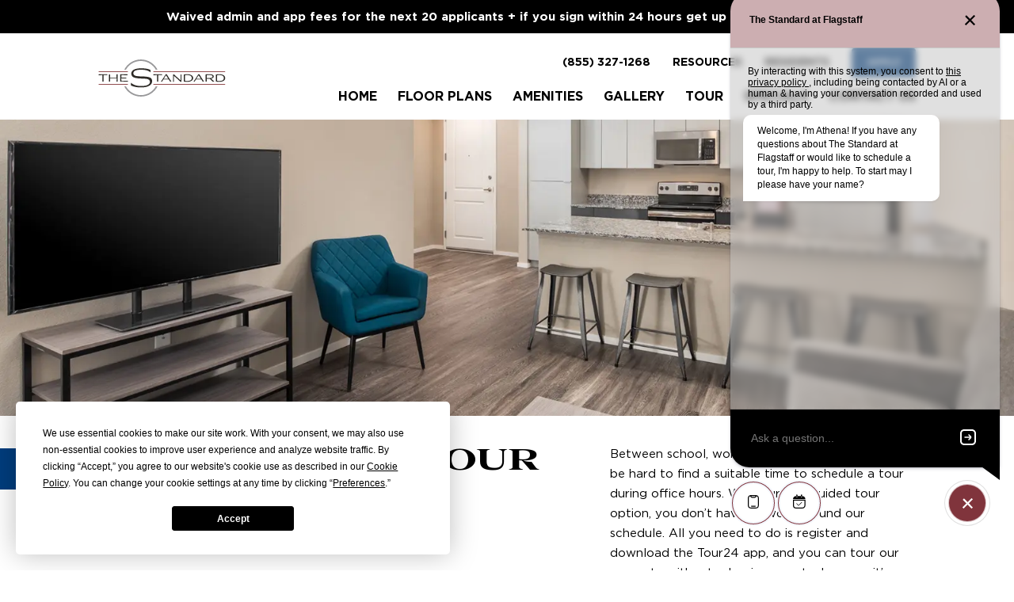

--- FILE ---
content_type: text/html; charset=UTF-8
request_url: https://thestandardflagstaff.landmark-properties.com/self-guided-tour/
body_size: 27373
content:


<!doctype html>
<html lang="en">

<head>

		<meta charset="UTF-8">
	<title>Self-Guided Tour | The Standard at Flagstaff</title>
	<meta name="description" content="Tour our property at your convenience with a self-guided tour through the Tour24 app. Contact us today to learn more!">
	<meta name="robots" content="noodp,noydir">
	<meta http-equiv="X-UA-Compatible" content="IE=edge">
	<meta name="viewport" content="width=device-width, initial-scale=1.0">
	<meta name="mobile-web-app-capable" content="yes">

		<link rel="canonical" href="https://thestandardflagstaff.landmark-properties.com/self-guided-tour/">

		<meta property="og:type" content="website">
	<meta property="og:url" content="https://thestandardflagstaff.landmark-properties.com/self-guided-tour/">
	<meta property="og:title" content="Self-Guided Tour | The Standard at Flagstaff">
	<meta property="og:description" content="Tour our property at your convenience with a self-guided tour through the Tour24 app. Contact us today to learn more!">
	<meta property="og:image" content="https://thestandardflagstaff.landmark-properties.com/wp-content/uploads/2023/12/the-standard.png">

		<meta property="twitter:card" content="summary_large_image">
	<meta property="twitter:url" content="https://thestandardflagstaff.landmark-properties.com/self-guided-tour/">
	<meta property="twitter:title" content="Self-Guided Tour | The Standard at Flagstaff">
	<meta property="twitter:description" content="Tour our property at your convenience with a self-guided tour through the Tour24 app. Contact us today to learn more!">
	<meta property="twitter:image" content="https://thestandardflagstaff.landmark-properties.com/wp-content/uploads/2023/12/the-standard.png">

		
				
	
	
	
				
	
				
		<style>
				*:where(:not(iframe, canvas, img, svg, video):not(svg *)) {
  all:unset;
  display:revert;
}

*,
*::before,
*::after {
  box-sizing:border-box;
}

html {
    font-size: 11.6923px;
    --padding: 30px;
    --padding-less: 15px;
    --padding-less-complement: 30px;
    --margin: 3rem;
    --border-radius: 3px;
    --device-height: 100vh;
    --video-width: 100vw;
    --video-height: 100vh;
    --animation-easing: cubic-bezier(.25, 1, .30, 1);
    --z-index-base: 1;
    --z-index-overlay: 2;
    --z-index-menu: 4;
    --z-index-modal: 5;
    --z-index-dropdown: 6;
}
body {
    font-weight: 400;
    line-height: 1.73;
    color: #000;
    background: #ffffff;
    padding-bottom: 44px;
    margin: 0;
}
body.no-scroll {
    overflow: hidden;
    padding-right: 0;
}
@media(min-width: 767px) {
    html {
        --padding: 9.721vw;
        --padding-less: 3.4254952381vw;
        --padding-less-complement: 6.29550476191vw;
        --margin: 6rem;
    }
}
@media(min-width: 992px) {
    body {
        padding-bottom: 0;
    }
}
@media(min-width: 1280px) {
    html {
        font-size: 12px;
    }
}
@media(min-width: 1440px) {
    html {
        font-size: 14px;
    }
}
@media(min-width: 1600px) {
    html {
        --padding: 10.5rem;
        --padding-less: 3.7rem;
        --padding-less-complement: 6.8rem;
        font-size: 16px;
    }
}

/**
  * Get Screen dimensions for video
  */
@media (min-aspect-ratio: 16/9) {
    html {
        --video-height: 56.25vw;
    }
}
@media (max-aspect-ratio: 16/9) {
    html {
        --video-width: 177.78vh;
    }
}

small, .text_small {
    font-size: 11px;
}

.h-plus-plus { font-size: 4.84375rem; }

a {
    color: inherit;
    text-decoration: none;
    text-underline-offset: .4em;
    cursor: pointer;
}
a:hover,
a:focus,
a.active {
    text-decoration: underline;
}
a:not([class]) {
    text-decoration: underline;
}
/* Highlight of focus */
:focus { 
    outline: 5px auto Highlight;
    outline: 5px auto -webkit-focus-ring-color;
    outline: 5px auto var(--color-primary);
}
/* If browser supports, limit this to keyboard */
:focus:not(:focus-visible) {
    outline: none;
}

button { font-size: inherit; font-family: inherit; background: transparent; border: 0; -webkit-appearance: none; appearance: none; }

p, ol, ul { 
    margin-top: 0;
    font-size: 15px; 
}

p {
    margin-bottom: 1.5rem;
}

ol,
ul{
    list-style:none;
}

ul:not([class]) {
    color: inherit;
    padding-left: .6rem;
}
ul:not([class]) li {
    position: relative;
    padding-left: 2.4rem;
    margin-bottom: .65rem;
}
ul:not([class]) li:before {
    content: '';
    display: block;
    background-color: var(--color-primary);
    border-radius: 50%;
    width: 7px;
    height: 7px;
    position: absolute;
    top: 0.8125rem;
    left: 0;
    margin: auto;
    -webkit-transform: translateY(-50%);
    -moz-transform: translateY(-50%);
    transform: translateY(-50%);
}
ul:not([class]) li ul:not([class]) {
    margin-top: .65rem;
}

ol:not([class]) {
    list-style-type: decimal;
    color: inherit;
    padding-left: 1.4rem;
}
ol:not([class]) li {
    position: relative;
    margin-bottom: .5rem;
}

img{
    max-width:100%;
}

table{
    border-collapse:collapse;
}

textarea{
    white-space:revert;
}

strong {
    font-family: var(--font-family-secondary);
}

hr {
    border: 0;
    border-top: 1px solid #0003;
    margin: 1.5rem 0;
}

.container { 
    position: relative;
    max-width: 1600px;
    margin-left: auto;
    margin-right: auto;
    overflow: hidden;
}

.section {
    margin-top: var(--margin);
    margin-bottom: var(--margin);
    padding-left: var(--padding);
    padding-right: var(--padding);
}

.section-container { margin-left: auto; margin-right: auto; max-width: 767px; width: 100% }
@media (min-width: 992px) {
    .section-container { max-width:none }
}

/**
* Buttons
*/
.btn { font-family: var(--font-family-secondary); display: inline-flex; align-items: center; justify-content: center; text-align: center; font-size: 13px; font-weight: 500; color: #fff; background-color: #000; min-width: 100%; min-height: 50px; text-decoration: none; border-radius: var(--border-radius); cursor: pointer; text-transform: uppercase; transition: background-color .2s ease; padding: .5rem 2rem; }
.btn:hover,
.btn:focus { text-decoration: none; }
@media(min-width: 992px) {
    .btn { font-size: 16px; min-width: 200px; }
}
.btn-icon { font-size: 12px; min-width: 3.75rem; min-height: 3.75rem; }
.btn-small { font-size: 13px; min-width: 9.5rem; min-height: 37px; padding: .5rem 1rem; }

.btn-primary { color: var(--color-primary); background-color: transparent; border: 1px solid var(--color-primary); }
.btn-primary:hover,
.btn-primary:focus { color: #fff; background-color: var(--color-primary); }

.btn-primary svg { width: 12px; height: 12px; margin-left: .5rem; fill: var(--color-primary); transition: fill .15s ease; }
.btn-primary:hover svg,
.btn-primary:focus svg { fill: #fff; }

.btn-primary.btn-bg { color: #fff; background-color: transparent; border: 1px solid var(--color-primary); }
.btn-primary.btn-bg:hover,
.btn-primary.btn-bg:focus { color: var(--color-primary); background-color: #fff; }

.btn-primary-alt { color: #fff; background-color: var(--color-primary); border: 1px solid var(--color-primary); }
.btn-primary-alt:hover,
.btn-primary-alt:focus { color: var(--color-primary); background-color: transparent; }

.btn-secondary { color: var(--color-secondary); background-color: transparent; border: 1px solid var(--color-secondary); }
.btn-secondary:hover,
.btn-secondary:focus { color: #fff; background-color: var(--color-secondary); }

.btn-secondary-alt { color: #fff; background-color: var(--color-secondary); border: 1px solid var(--color-secondary); }
.btn-secondary-alt:hover,
.btn-secondary-alt:focus { color: var(--color-secondary); background-color: transparent; }

.btn--transparent { border: 1px solid #fff; }
.btn--transparent:hover,
.btn--transparent:focus { background-color: #fff; }

.btn-red { color: #fff; background-color: red; }
.btn-red:hover,.btn-red:focus { color: red; background-color: transparent; border: 1px solid red; }

/* images */
.img-fluid { display: block; max-width: 100%; height: auto; }

/* sr-only */
.sr-only { position: absolute; width: 1px; height: 1px; padding: 0; margin: -1px; overflow: hidden; clip: rect(0,0,0,0); white-space: nowrap; border: 0; }

/* text-center */
.text-center { text-align: center; }

/* SVG Embeds */
.svg-inline svg * { stroke: var(--color-primary)!important; }
.svg-inline svg.landmark-2023-share-svg * { fill: var(--color-primary)!important; }
.svg-inline svg.mobile-app-svg * { fill: var(--color-primary)!important; stroke-width: 0; }
.svg-inline svg.what-you-need-svg * { fill: var(--color-primary)!important; stroke-width: 0; }


.location-group__icon svg { width: 18px; height: auto; }
.embedded-svg svg { display: block; max-width: 100%; height: auto; }

/* Some Utilities */
.row { display: flex; flex-wrap: wrap; margin-right: -15px; margin-left: -15px; }
.col-lg-4,
.col-lg-6,
.col-md-6 { flex: 0 0 100%; max-width: 100%; padding-left: 15px; padding-right: 15px; }
@media (min-width: 767px) {
    .col-md-6 { flex: 0 0 50%; max-width: 50%; }
}
@media (min-width: 992px) {
    .col-lg-4 { flex: 0 0 33.3333333333%; max-width: 33.3333333333%; }
    .col-lg-6 { flex: 0 0 50%; max-width: 50%; }
}

/* Responsive iframe */
.iframe-fluid, .iframe-responsive {width:100%;height:auto;padding-top:56.25%;position:relative;}
.iframe-fluid > iframe, .iframe-responsive > iframe {position:absolute;top:0;left:0;width:100%;height:100%;}

/* Arrow Button */
.arrow-btn { position: relative; display: flex; align-items: center; font-family: var(--font-family-secondary); font-size: 12px; text-transform: uppercase; cursor: pointer; transition: all .3s ease; }
.arrow-btn__arrow { content: ''; width: 36px; height: auto; margin-left: 5px; }
.arrow-btn:after { content: ''; position: absolute; bottom: 0; left: 0; width: 0; height: 2px; transition: all .3s ease; pointer-events: none; background-color: var(--color-tertiary); color: var(--color-tertiary); }
.arrow-btn:hover,
.arrow-btn:focus,
.arrow-btn.active { text-decoration: none; }
.arrow-btn:hover:after,
.arrow-btn:focus:after,
.arrow-btn.active:after { width: 100%; }
.arrow-btn.arrow-btn--reverse::after { bottom: 0; right: 0; left: initial; }
.arrow-btn.arrow-btn--reverse svg { transform: rotate(180deg); }
@media(min-width: 767px) {
    .arrow-btn { font-size: 15px; }
}

/* Blur Effect */
.blur { filter: blur(3px); transition: filter .33333s ease; }
.blur.lazyloaded { filter: blur(0); }
.blur.lazyload:not([src]) { visibility: hidden; }

.gm-style-iw.gm-style-iw-c { padding: 1.6875rem!important; border-radius: 0; background: var(--color-secondary); color: #fff; border: 1px solid var(--color-secondary);  box-shadow: 0 2px 4px 0 var(--color-tertiary); -webkit-backdrop-filter: blur( 4px ); backdrop-filter: blur( 4px ); animation: fadeIn .33333s; max-width: 270px!important; }
.gm-style-iw-d { font-family: var(--font-family-primary); font-size: 14px; line-height: 1.4; padding: 0rem!important; overflow: auto!important; }
.gm-style-iw-d strong { font-size: 1.125rem; font-family: var(--font-family-tertiary); font-weight: 500; }
.gm-style .gm-style-iw-tc::after { background: var(--color-secondary); }
.gm-ui-hover-effect { top: 5px!important; right: 5px!important; opacity: 1; }
.gm-ui-hover-effect>span { background-color: #fff; width: 24px!important; height: 24px!important; margin: 0!important;}
.gmap-window-title { font-size: 1.2rem; margin-bottom: .75rem!important; }
.gmap-window-address { font-size: .8rem; display: block; max-width: 240px; }
.gm-style-moc { opacity: 0!important; }
@media(min-width: 767px) {
    .gm-style-iw.gm-style-iw-c { max-width: 340px!important; }
}

/* Termly */
#termly-code-snippet-support button {
    text-align: center;
}
#termly-code-snippet-support .t-consentPrompt {
    z-index: 10000000000;
}

html body .uwy {z-index: 20000;}

.redcross {text-align:center;margin-top:0;}				@font-face { font-family: "Gotham-Medium"; src: url("https://thestandardflagstaff.landmark-properties.com/wp-content/themes/landmark-2023/assets/fonts/Gotham-Medium.eot"); /* IE9 Compat Modes */ src: url("https://thestandardflagstaff.landmark-properties.com/wp-content/themes/landmark-2023/assets/fonts/Gotham-Medium.eot?#iefix") format("embedded-opentype"), /* IE6-IE8 */ url("https://thestandardflagstaff.landmark-properties.com/wp-content/themes/landmark-2023/assets/fonts/Gotham-Medium.woff2") format("woff2"), /* Modern Browsers */ url("https://thestandardflagstaff.landmark-properties.com/wp-content/themes/landmark-2023/assets/fonts/Gotham-Medium.woff") format("woff"), /* Modern Browsers */ url("https://thestandardflagstaff.landmark-properties.com/wp-content/themes/landmark-2023/assets/fonts/Gotham-Medium.ttf") format("truetype"), /* Safari, Android, iOS */ url("https://thestandardflagstaff.landmark-properties.com/wp-content/themes/landmark-2023/assets/fonts/Gotham-Medium.otf") format("opentype"), /* Open Type Font */ url("https://thestandardflagstaff.landmark-properties.com/wp-content/themes/landmark-2023/assets/fonts/Gotham-Medium.svg") format("svg"); /* Legacy iOS */ font-weight: normal; font-style: normal; font-display: swap; }
@font-face { font-family: "Gotham-Black"; src: url("https://thestandardflagstaff.landmark-properties.com/wp-content/themes/landmark-2023/assets/fonts/Gotham-Black.eot"); /* IE9 Compat Modes */ src: url("https://thestandardflagstaff.landmark-properties.com/wp-content/themes/landmark-2023/assets/fonts/Gotham-Black.eot?#iefix") format("embedded-opentype"), /* IE6-IE8 */ url("https://thestandardflagstaff.landmark-properties.com/wp-content/themes/landmark-2023/assets/fonts/Gotham-Black.woff2") format("woff2"), /* Modern Browsers */ url("https://thestandardflagstaff.landmark-properties.com/wp-content/themes/landmark-2023/assets/fonts/Gotham-Black.woff") format("woff"), /* Modern Browsers */ url("https://thestandardflagstaff.landmark-properties.com/wp-content/themes/landmark-2023/assets/fonts/Gotham-Black.ttf") format("truetype"), /* Safari, Android, iOS */ url("https://thestandardflagstaff.landmark-properties.com/wp-content/themes/landmark-2023/assets/fonts/Gotham-Black.otf") format("opentype"), /* Open Type Font */ url("https://thestandardflagstaff.landmark-properties.com/wp-content/themes/landmark-2023/assets/fonts/Gotham-Black.svg") format("svg"); /* Legacy iOS */ font-weight: normal; font-style: normal; font-display: swap; }
@font-face { font-family: "Gotham-Bold"; src: url("https://thestandardflagstaff.landmark-properties.com/wp-content/themes/landmark-2023/assets/fonts/Gotham-Bold.eot"); /* IE9 Compat Modes */ src: url("https://thestandardflagstaff.landmark-properties.com/wp-content/themes/landmark-2023/assets/fonts/Gotham-Bold.eot?#iefix") format("embedded-opentype"), /* IE6-IE8 */ url("https://thestandardflagstaff.landmark-properties.com/wp-content/themes/landmark-2023/assets/fonts/Gotham-Bold.woff2") format("woff2"), /* Modern Browsers */ url("https://thestandardflagstaff.landmark-properties.com/wp-content/themes/landmark-2023/assets/fonts/Gotham-Bold.woff") format("woff"), /* Modern Browsers */ url("https://thestandardflagstaff.landmark-properties.com/wp-content/themes/landmark-2023/assets/fonts/Gotham-Bold.ttf") format("truetype"), /* Safari, Android, iOS */ url("https://thestandardflagstaff.landmark-properties.com/wp-content/themes/landmark-2023/assets/fonts/Gotham-Bold.otf") format("opentype"), /* Open Type Font */ url("https://thestandardflagstaff.landmark-properties.com/wp-content/themes/landmark-2023/assets/fonts/Gotham-Bold.svg") format("svg"); /* Legacy iOS */ font-weight: normal; font-style: normal; font-display: swap; }
@font-face { font-family: "Gotham-Book"; src: url("https://thestandardflagstaff.landmark-properties.com/wp-content/themes/landmark-2023/assets/fonts/Gotham-Book.eot"); /* IE9 Compat Modes */ src: url("https://thestandardflagstaff.landmark-properties.com/wp-content/themes/landmark-2023/assets/fonts/Gotham-Book.eot?#iefix") format("embedded-opentype"), /* IE6-IE8 */ url("https://thestandardflagstaff.landmark-properties.com/wp-content/themes/landmark-2023/assets/fonts/Gotham-Book.woff2") format("woff2"), /* Modern Browsers */ url("https://thestandardflagstaff.landmark-properties.com/wp-content/themes/landmark-2023/assets/fonts/Gotham-Book.woff") format("woff"), /* Modern Browsers */ url("https://thestandardflagstaff.landmark-properties.com/wp-content/themes/landmark-2023/assets/fonts/Gotham-Book.ttf") format("truetype"), /* Safari, Android, iOS */ url("https://thestandardflagstaff.landmark-properties.com/wp-content/themes/landmark-2023/assets/fonts/Gotham-Book.otf") format("opentype"), /* Open Type Font */ url("https://thestandardflagstaff.landmark-properties.com/wp-content/themes/landmark-2023/assets/fonts/Gotham-Book.svg") format("svg"); /* Legacy iOS */ font-weight: normal; font-style: normal; font-display: swap; }
@font-face { font-family: "Luxury-Diamond"; src: url("https://thestandardflagstaff.landmark-properties.com/wp-content/themes/landmark-2023/assets/fonts/Luxury-Diamond.eot"); /* IE9 Compat Modes */ src: url("https://thestandardflagstaff.landmark-properties.com/wp-content/themes/landmark-2023/assets/fonts/Luxury-Diamond.eot?#iefix") format("embedded-opentype"), /* IE6-IE8 */ url("https://thestandardflagstaff.landmark-properties.com/wp-content/themes/landmark-2023/assets/fonts/Luxury-Diamond.woff2") format("woff2"), /* Modern Browsers */ url("https://thestandardflagstaff.landmark-properties.com/wp-content/themes/landmark-2023/assets/fonts/Luxury-Diamond.woff") format("woff"), /* Modern Browsers */ url("https://thestandardflagstaff.landmark-properties.com/wp-content/themes/landmark-2023/assets/fonts/Luxury-Diamond.ttf") format("truetype"), /* Safari, Android, iOS */ url("https://thestandardflagstaff.landmark-properties.com/wp-content/themes/landmark-2023/assets/fonts/Luxury-Diamond.otf") format("opentype"), /* Open Type Font */ url("https://thestandardflagstaff.landmark-properties.com/wp-content/themes/landmark-2023/assets/fonts/Luxury-Diamond.svg") format("svg"); /* Legacy iOS */ font-weight: 900; font-style: normal; font-display: swap; }

html {
    --font-family-primary: 'Gotham-Book', sans-serif;
    --font-family-secondary: 'Gotham-Bold', arial;
    --font-family-tertiary: 'Gotham-Medium', sans-serif;
    --font-family-quaternary: 'Gotham-Black', sans-serif;
    --font-family-quinary: 'Luxury-Diamond', serif;
    --color-primary: #013d7d;
    --color-primary-transparent: #013d7da6;
    --color-primary-darker: #002d5d;
    --color-secondary: #c2b8b2;
    --color-tertiary: #000000;
    --color-tertiary-transparent: #00000021;
    --color-quaternary: #000000;
    --color-quinary: #013d7d;
    font-family: var(--font-family-primary);
    font-weight: 400;
    line-height: 1.75;
    color: #000000;
    background: #ffffff;
}

h1,
h2,
h3,
h4,
h5,
.h1,
.h2,
.h3,
.h4,
.h5 {
    color: var(--color-tertiary);
    font-family: var(--font-family-quaternary);
    font-weight: 900;
    line-height: 1.2;
    margin: 0 0 1.4rem;
    text-transform: uppercase;
}

h1, .h1 { 
    font-size: 3.052rem;
}
h2, .h2 { 
    font-size: 2.5rem;
}
h3, .h3 { 
    font-size: 2rem; 
}
h4, .h4 { 
    font-size: 1.75rem; 
}
h5, .h5 { 
    font-size: 1.25rem; 
}

.subheading {
    font-family: var(--font-family-tertiary);
    font-size: 1.375rem;
    font-family: inherit;
    font-weight: normal;
    text-transform: capitalize;
    margin-bottom: 1.5rem;
    margin-top: -1.4rem;
    line-height: 1.44;
}
.layout-home__eyebrow {
    display: block;
    font-family: var(--font-family-secondary);
    font-size: 1.375rem;
    letter-spacing: 5px;
    text-transform: uppercase;
    margin-bottom: -.2em
}
.layout-home__title {
    display: block;
    font-size: 3rem;
    text-transform: uppercase
}

h1,
.h1 {
    font-family: var(--font-family-quinary);
    font-weight: 900;
    line-height: 1.2;
    margin: 0 0 1.4rem;
    text-transform: uppercase;
}

/* Section Overrides */
.standard-theme .home-section-1__title,
.standard-theme .layout-home__title,
.standard-theme .floorplan-modal__title {
    font-family: var(--font-family-quinary);
    font-weight: 900;
}

.standard-theme .layout-home__title {
    font-size: 2.6rem;
}

.standard-theme .header__content__left h1,
.standard-theme .header__content__left .h1 {
    font-size: 2.7rem;
}

@media(min-width: 992px) {
    .standard-theme .layout-home__title {
        font-size: 3rem;
    }
    .standard-theme .header__content__left h1,
    .standard-theme .header__content__left .h1 {
        font-size: 3.5rem;
    }
    .standard-theme .home-section-1 {
        background-position: 4rem 50%;
    }
}	</style>

				<script type="text/javascript" src="https://app.termly.io/resource-blocker/1c5b273d-4a15-4738-a23c-d031a8a215fd?autoBlock=on"></script>
	
		<script>
		/**
 * Enter/Leave Transition
 */

// Enter animation
function enterAnimation(el, className, callback, delay = 500) {
  el.classList.add(className + '--enter');
  setTimeout(function() {
      el.classList.remove(className + '--enter');
      el.classList.add(className);
      if(callback) {
          callback();
      }
  }, delay);
}

// Leave animation
function leaveAnimation(el, className, callback, delay = 500) {
  el.classList.add(className + '--leave');
  setTimeout(function() {
      el.classList.remove(className + '--leave');
      el.classList.remove(className);
      if(callback) {
          callback();
      }
  }, delay);
}

// Transition animation, calls enter and leave
function transitionAnimation(toElement, fromElement, className, callback, delay) {
  // If no elements, stop here
  if(!toElement || !fromElement) {
      return
  }
  // Leave animation
  leaveAnimation(fromElement, className, function() {
    // Enter animation
      enterAnimation(toElement, className, function() {
        // Callback
          if(callback) {
              callback();
          }
      }, delay);
  }, delay);
}

/**
 * Global Animations
 */
var gsapLoaded = new Promise(function(resolve) {
  document.addEventListener("gsap-scrollTrigger-loaded",resolve,false);
})

Promise.all([gsapLoaded]).then(function() {
  // If user prefers reduced motion, stop here
  if (window.matchMedia("(prefers-reduced-motion: reduce)").matches) return;
  // Animation for all animation groups
  var animations = gsap.utils.toArray(".animation-group");
  // Loop through animation groups
  animations.forEach(function (animationGroup) {
    // Set iteration - used to stagger animations within a group
    var iteration = 0;
    // Get all animation items within animation group (each item gets an iteration*0.33333s delay)
    var animationItems = gsap.utils.toArray(".fade-left, .fade-right, .fade-up", animationGroup);
    // Loop through items
    animationItems.forEach((animationItem, i) => {
      // Set animation start state
      if (animationItem.classList.contains("fade-left")) {
        // Fade left
        var animationStartState = { autoAlpha: 0, x: 50 };
      } else if (animationItem.classList.contains("fade-right")) {
        // Fade right
        var animationStartState = { autoAlpha: 0, x: -50 };
      } else if (animationItem.classList.contains("fade-up")) {
        // Fade up
        var animationStartState = { autoAlpha: 0, y: 50 };
      }
      // Set animation end state
      var animationEndState = { duration: 0.45, delay: iteration * 0.33333, autoAlpha: 1, y: 0, x: 0 }
      // Create animation
      var animation = gsap.fromTo( animationItem, animationStartState, animationEndState );
      // Create scroll trigger for animation
      ScrollTrigger.create({
        trigger: animationGroup, // Animation group
        animation: animation, // Animation
        start: "top bottom-=150", // Animation starts 150px from the bottom of the viewport
        once: true // Only run animation once
      });
      // Increment iteration
      iteration++;
    });
  });
  
  // Animation for home page footer background
  var footer_bg = document.querySelector(".layout-home .footer__background");
  // Check if footer background exists
  if (footer_bg) {
    // Footer background animation
    var clip_circle = gsap.fromTo(
      footer_bg,
      { opacity: 0, clipPath: "circle(0% at 50% 50%)", },
      { duration: 2, opacity: 1, clipPath: "circle(100% at 50% 50%)", }
    );
    // Create scroll trigger for animation
    ScrollTrigger.create({
      trigger: ".footer__inner",
      animation: clip_circle,
      start: "top bottom-=150",
      once: true,
      ease: Power1.easeInOut,
    });
  }
});

// Scroll-to helper
window.onload = function() {

    // If the following function is undefined
    if(typeof scrollToElement === 'undefined') { 

        function scrollToElement(selector) {
            var section = document.querySelector(selector);
            if(!section) {
                return;
            }
            // Height of navbar
            var navbar = document.querySelector('.navbar');
            var navbarHeight = 0;
            if(navbar) {
              navbarHeight = navbar.offsetHeight;
            }
            // Distance from target to top
            var elementTop = section.getBoundingClientRect().top;
            // Add distance from viewport to top
            elementTop = elementTop + window.pageYOffset;
            // On Desktop, smooth scroll
            if(window.innerWidth > 991) {
                window.scrollTo({
                    top: elementTop - navbarHeight - 30,
                    behavior: 'smooth'
                });
            } else {
                // On mobile, snap to the top of section
                window.scrollTo({
                    top: elementTop - navbarHeight,
                });
            }
            return;
        }

        var scrollToElementBtns = document.querySelectorAll( "[data-scroll-to-element]" );
        if(scrollToElementBtns) {
            scrollToElementBtns.forEach(function (scrollToElementBtn) {
                scrollToElementBtn.addEventListener("click", function (e) {
                    e.preventDefault();
                    var selector = scrollToElementBtn.getAttribute("data-scroll-to-element");
                    if(selector) {
                        scrollToElement(selector);
                    }
                });
            });
        }

    }
}	</script>

        <script>
      (function () {

  try {

    // Function to get the root domain dynamically
    function getRootDomain() {
      // Split the hostname by "."
      var parts = window.location.hostname.split('.');
      // If the hostname has more than two parts, assume top-level domain plus one segment (e.g., "example.com")
      // This logic can be adjusted based on the specific domain structures you have.
      if (parts.length > 2) {
        parts = parts.slice(parts.length - 2);
      }
      return '.' + parts.join('.');
    }

    // Function to set a cookie with a name, value, expiration in days, and domain
    function SetCookie(nDays) {
      var expire = new Date();
      expire.setTime((new Date()).getTime() + 3600000 * 24 * nDays); // Set expiration date
      var expires = 'expires=' + expire.toISOString(); // Format expiration date
      var domain = 'domain=' + getRootDomain(); // Dynamically determine the root domain
      // Return a function that sets a cookie with the given name and value
      return function (cookiePair) {
        var cookieName = cookiePair[0], cookieValue = cookiePair[1];
        document.cookie = cookieName + '=' + encodeURIComponent(cookieValue) + '; ' + expires + '; path=/; ' + domain;
      };
    }

    // Mapping of URL parameter names to cookie names
    var correspondences = {
      'sfmc_sub': 'SubscriberID',
      'e': 'EmailAddr_',
      'j': 'JobID',
      'l': 'ListID',
      'jb': 'BatchID',
      'u': 'UrlID',
      'mid': 'MemberID'
    };

    // Parse the query string from the URL, map parameter names to cookie names, 
    // filter out undefined mappings, and set cookies for 90 days
    var queryParams = document.location.search.substring(1).split("&");
    for (var i = 0; i < queryParams.length; i++) {
      var parts = queryParams[i].split('=');
      var parameterName = parts[0], parameterValue = parts[1];
      var cookieName = correspondences[parameterName];
      if (cookieName) {
        SetCookie(90)([cookieName, parameterValue]);
      }
    }

  } catch (e) {
    console.warn("Error in landing script:", e);
  }

})();
      document.addEventListener('DOMContentLoaded', function () {

  try {

    const buttons = document.getElementsByClassName("btn-conversion-tracking--call");

    for (let i = 0; i < buttons.length; i++) {
      buttons[i].addEventListener("click", trackClickToCall);
    };

    function trackClickToCall() {
      var convid = "1";
      var displayorder = "1";
      var linkalias = "Click to Call";
      var dataset = "<data amt=\"1\" unit=\"Click to Call\" accumulate=\"true\" />";
      function getCookie(cookiename) {
        if (document.cookie.length > 0) {
          startC = document.cookie.indexOf(cookiename + "=");
          if (startC != -1) {
            startC += cookiename.length + 1;
            endC = document.cookie.indexOf(";", startC);
            if (endC == -1) endC = document.cookie.length;
            return unescape(document.cookie.substring(startC, endC));
          }
        }
        return null;
      }
      var jobid = getCookie("JobID");
      var emailaddr = getCookie("EmailAddr_");
      var subid = getCookie("SubscriberID");
      var listid = getCookie("ListID");
      var batchid = getCookie("BatchID");
      var urlid = getCookie("UrlID");
      var memberid = getCookie("MemberID");

      var subidContent = "";
      var emailContent = ""

      if (subid == undefined) {
        var subidContent = "<sub_id></sub_id>";
      } else {
        var subidContent = "<sub_id>" + subid + "</sub_id>";
        emailaddr = undefined;
      }

      if (emailaddr == undefined) {
        var emailContent = "<email></email>";
      } else {
        var emailContent = "<email>" + emailaddr + "</email>";
      }


      var newcontent = "<system><system_name>tracking</system_name><action>conversion</action>" + "<member_id>" + memberid + "</member_id>" + "<job_id>" + jobid + "</job_id>" + subidContent + emailContent + "<list>" + listid + "</list>" + "<BatchID>" + batchid + "</BatchID>" + "<original_link_id>" + urlid + "</original_link_id>" + "<conversion_link_id>" + convid + "</conversion_link_id>" + "<link_alias>" + linkalias + "</link_alias>" + "<display_order>" + displayorder + "</display_order>" + "<data_set>" + dataset + "</data_set>" + "</system>"

      var img = new Image();
      img.src = "https://click.s13.exacttarget.com/conversion.aspx?xml=" + encodeURIComponent(newcontent);

      img.width = 1;
      img.height = 1;
      img.alt = "Conversion tracking image";
      img.style.position = 'absolute';
      img.style.width = '1px';
      img.style.height = '1px';
      img.style.opacity = '0';
      img.style.pointerEvents = 'none';
      
      document.body.appendChild(img);
      return false;
    }

  } catch (error) {

    console.warn("Error during conversion tracking:", error);

  }

});
      (function() {

  try {

    function trackEliseTour() {
      var convid = "1";
      var displayorder = "1";
      var linkalias = "Elise Tour Scheduled";
      var dataset = "<data amt=\"1\" unit=\"Elise Tour Scheduled\" accumulate=\"true\" />";
      function getCookie(cookiename) {
        if (document.cookie.length > 0) {
          startC = document.cookie.indexOf(cookiename + "=");
          if (startC != -1) {
            startC += cookiename.length + 1;
            endC = document.cookie.indexOf(";", startC);
            if (endC == -1) endC = document.cookie.length;
            return unescape(document.cookie.substring(startC, endC));
          }
        }
        return null;
      }
      var jobid = getCookie("JobID");
      var emailaddr = getCookie("EmailAddr_");
      var subid = getCookie("SubscriberID");
      var listid = getCookie("ListID");
      var batchid = getCookie("BatchID");
      var urlid = getCookie("UrlID");
      var memberid = getCookie("MemberID");

      var subidContent = "";
      var emailContent = ""

      if (subid == undefined) {
        var subidContent = "<sub_id></sub_id>";
      } else {
        var subidContent = "<sub_id>" + subid + "</sub_id>";
        emailaddr = undefined;
      }

      if (emailaddr == undefined) {
        var emailContent = "<email></email>";
      } else {
        var emailContent = "<email>" + emailaddr + "</email>";
      }


      var newcontent = "<system><system_name>tracking</system_name><action>conversion</action>" + "<member_id>" + memberid + "</member_id>" + "<job_id>" + jobid + "</job_id>" + subidContent + emailContent + "<list>" + listid + "</list>" + "<BatchID>" + batchid + "</BatchID>" + "<original_link_id>" + urlid + "</original_link_id>" + "<conversion_link_id>" + convid + "</conversion_link_id>" + "<link_alias>" + linkalias + "</link_alias>" + "<display_order>" + displayorder + "</display_order>" + "<data_set>" + dataset + "</data_set>" + "</system>"

      var img = new Image();
      img.src = "https://click.s13.exacttarget.com/conversion.aspx?xml=" + encodeURIComponent(newcontent);

      img.width = 1;
      img.height = 1;
      img.alt = "Conversion tracking image";
      img.style.position = 'absolute';
      img.style.width = '1px';
      img.style.height = '1px';
      img.style.opacity = '0';
      img.style.pointerEvents = 'none';

      document.body.appendChild(img);
      return false;
    }

    function perfObserver(list, observer) {
      list.getEntries().forEach((entry) => {
        if ("fetch" === entry.initiatorType || "xmlhttprequest" === entry.initiatorType) {
          var name = entry.name.replace(/\/+$/, '').trim();
          var status = entry.responseStatus;
          if( (status === 200 || status === 201) && name.match(/^.*meetelise.*scheduleMe/)) {
            trackEliseTour();
          }
        }
      });
    }

    const observer = new PerformanceObserver(perfObserver);
    observer.observe({ entryTypes: ["resource"] });

  } catch (error) {

    console.warn("Error during conversion tracking:", error);

  }

})();              document.addEventListener('DOMContentLoaded', function () {

  try {

    const buttons = document.getElementsByClassName("btn-conversion-tracking--apply");

    // Track anything in the dom with the class
    for (let i = 0; i < buttons.length; i++) {
      buttons[i].addEventListener("click", trackClickToApply);
    };

    // Add a mutation observer to track any new elements added to the .floorplans-section class.
    const observer = new MutationObserver(function (mutations) {
      mutations.forEach((mutation) => {
        if (mutation.type === 'childList' && mutation.addedNodes.length > 0) {
          mutation.addedNodes.forEach((node) => {
            if (node.nodeType === Node.ELEMENT_NODE) {
              const dynamicApplyLinks = node.querySelectorAll(".btn-conversion-tracking--apply");
              dynamicApplyLinks.forEach((link) => {
                link.addEventListener("click", trackClickToApply);
              });
            }
          });
        }
      });
    });

    const mutationTargets = document.querySelectorAll('.floorplans-section');
    if (mutationTargets) {
      mutationTargets.forEach(function (target) {
        observer.observe(target, {
          childList: true,
          subtree: true
        });
      });
    }

    function trackClickToApply() {
      var convid = "1";
      var displayorder = "1";
      var linkalias = "Click to Apply";
      var dataset = "<data amt=\"1\" unit=\"Click to Apply\" accumulate=\"true\" />";
      function getCookie(cookiename) {
        if (document.cookie.length > 0) {
          startC = document.cookie.indexOf(cookiename + "=");
          if (startC != -1) {
            startC += cookiename.length + 1;
            endC = document.cookie.indexOf(";", startC);
            if (endC == -1) endC = document.cookie.length;
            return unescape(document.cookie.substring(startC, endC));
          }
        }
        return null;
      }
      var jobid = getCookie("JobID");
      var emailaddr = getCookie("EmailAddr_");
      var subid = getCookie("SubscriberID");
      var listid = getCookie("ListID");
      var batchid = getCookie("BatchID");
      var urlid = getCookie("UrlID");
      var memberid = getCookie("MemberID");

      var subidContent = "";
      var emailContent = ""

      if (subid == undefined) {
        var subidContent = "<sub_id></sub_id>";
      } else {
        var subidContent = "<sub_id>" + subid + "</sub_id>";
        emailaddr = undefined;
      }

      if (emailaddr == undefined) {
        var emailContent = "<email></email>";
      } else {
        var emailContent = "<email>" + emailaddr + "</email>";
      }


      var newcontent = "<system><system_name>tracking</system_name><action>conversion</action>" + "<member_id>" + memberid + "</member_id>" + "<job_id>" + jobid + "</job_id>" + subidContent + emailContent + "<list>" + listid + "</list>" + "<BatchID>" + batchid + "</BatchID>" + "<original_link_id>" + urlid + "</original_link_id>" + "<conversion_link_id>" + convid + "</conversion_link_id>" + "<link_alias>" + linkalias + "</link_alias>" + "<display_order>" + displayorder + "</display_order>" + "<data_set>" + dataset + "</data_set>" + "</system>"

      var img = new Image();
      img.src = "https://click.s13.exacttarget.com/conversion.aspx?xml=" + encodeURIComponent(newcontent);

      img.width = 1;
      img.height = 1;
      img.alt = "Conversion tracking image";
      img.style.position = 'absolute';
      img.style.width = '1px';
      img.style.height = '1px';
      img.style.opacity = '0';
      img.style.pointerEvents = 'none';
      
      document.body.appendChild(img);
      return false;

    }
  } catch (error) {

    console.warn("Error during conversion tracking:", error);

  }

});
                      </script>
  
		<meta name='robots' content='max-image-preview:large' />
<style id='wp-img-auto-sizes-contain-inline-css' type='text/css'>
img:is([sizes=auto i],[sizes^="auto," i]){contain-intrinsic-size:3000px 1500px}
/*# sourceURL=wp-img-auto-sizes-contain-inline-css */
</style>
<script  defer src="https://thestandardflagstaff.landmark-properties.com/wp-content/cache/minify/8b19d.js"></script>
<style>
.specials-banner { color: #fff; background-color: var(--color-quaternary); overflow: hidden; }
.specials-banner__item { display: none; align-items: center; justify-content: center; font-family: var(--font-family-secondary); font-size: 15px; color: #fff; background-color: var(--color-quaternary); border: 1px solid var(--color-quaternary); padding: 7.5px var(--padding); text-align: center; }
.specials-banner__item--small { font-size: 12px; }
a.specials-banner__item:hover,
a.specials-banner__item:focus { background-color: #fff; color: var(--color-quaternary); text-decoration: none; }
.specials-banner__item--active, .specials-banner__item--active--enter, .specials-banner__item--active--leave { display: flex; }
.specials-banner__item--active--enter { animation: specialsInLeft 0.5s ease-in-out; animation-fill-mode: forwards; }
.specials-banner__item--active--leave { animation: specialsOutRight 0.5s ease-in-out; animation-fill-mode: forwards; }
@media(min-width: 992px){
    .specials-banner__item--small { font-size: 15px; }
}
@keyframes specialsInLeft {
    from { opacity: 0; transform: translateX(-10px); }
    to { opacity: 1; transform: translateX(0); }
}
@keyframes specialsOutRight {
    from { opacity: 1; transform: translateX(0); }
    to { opacity: 0; transform: translateX(10px); }
}
</style>
<style>

/* Navbar */
.navbar { position: relative; top: 0; left: 0; --navbar-color: var(--color-tertiary); width: 100%; z-index: var(--z-index-menu); background-color: #fff; color: var(--navbar-color); transition: 0.333333s all ease-out; } 
.navbar__inner { padding: .8rem var(--padding); } 
.navbar__navs { position: static; display: flex; align-items: center; justify-content: space-between; width: 100%; overflow: visible; }
.navbar__brand { display: flex; max-height: 66px; max-width: 150px; z-index: var(--z-index-modal); }
.navbar__brand img { object-fit: contain; object-position: left; }
.navbar__nav { display: none; }
.navbar__nav-inner { display: flex; flex-direction: column; }
.navbar__menu { display: flex; justify-content: flex-end; align-items: center; padding-left: 0; margin-bottom: 0; margin-top: 0; }
.navbar__item { color: inherit; font-family: var(--font-family-secondary); font-size: 15px; text-transform: uppercase; }
.navbar__link { position: relative; }
.navbar__link::after { content: ''; position: absolute; bottom: -5px; left: 50%; height: 2px; width: 0; transform: translate(-50%, 50%); background-color: var(--navbar-color); opacity: .9; transition: width .2s ease; }
.navbar__link:hover,
.navbar__link:focus { text-decoration: none; }
.navbar__link:hover::after,
.navbar__link:focus::after { width: 100%; }
.navbar__link.active { color: var(--color-primary); opacity: 1; pointer-events: none; text-decoration: none; }
.navbar__link.disabled { opacity: .5; pointer-events: none; }
.navbar__utils { display: flex; justify-content: flex-end; align-items: center; padding-left: 0; margin-bottom: 0; margin-top: 0; }
.navbar__utils-icon { margin-right: 2.5px; vertical-align: middle; }
/* If the navbar is empty */
.navbar__btn { font-family: var(--font-family-tertiary); font-size: 13px; color: #fff; background-color: var(--color-primary); min-width: initial; min-height: initial; padding: .5rem 1.5rem; border: 1px solid var(--color-primary) }
.navbar__btn:hover,
.navbar__btn:focus { color: var(--color-primary); background-color: #fff; }
.navbar__btn--secondary {
	color: #fff;
	background-color: var(--color-secondary);
	border: 1px solid var(--color-secondary);
}
.navbar__btn--secondary:hover,
.navbar__btn--secondary:focus {
	color: var(--color-secondary);
	background-color: #fff;
}

@media(min-width: 992px) {
	.navbar--home .navbar__btn.btn-bg {
		color: var(--color-primary);
		background-color: #fff;
		border: 1px solid var(--color-primary);
	}
	.navbar--home .navbar__btn.btn-bg:hover,
	.navbar--home .navbar__btn.btn-bg:focus {
		color: #fff;
		background-color: var(--color-primary);
		border: 1px solid var(--color-primary);
	}
}



/**
* Navbar Animation
*/
.navbar.open .navbar__nav { opacity: 0; clip-path: inset(0 0 0% 0); animation: .5s mobileNav; animation-fill-mode: forwards; animation-timing-function: var(--animation-easing) 1s; }
@keyframes mobileNav {
	0% { opacity: .15; clip-path: inset(0 0 100% 0); }
	100% { opacity: 1; clip-path: inset(0 0 0 0); }
}

/**
* Home Layout Only
*/  
.navbar--home.navbar { position: absolute; --navbar-color: #fff; background-color: transparent; }
.navbar--home.navbar.open .navbar__brand { filter: initial; }
.navbar--home.navbar.navbar--scrolling { position: fixed; }
.navbar--home .navbar__brand { filter: brightness(0) invert(1); }

/**
* Scrolling
*/
.navbar.navbar--scrolling { 
	position: sticky; 
	--navbar-color: var(--color-tertiary); 
	background: #fff; 
	color: var(--navbar-color); 
	box-shadow: 0 2px 4px 0 var(--color-tertiary-transparent); 
	border-bottom: 1px solid rgba( 255, 255, 255, 0.18 ); 
}
.navbar .scroll-only { display: none; }
.navbar--scrolling .navbar__brand { filter: initial; }
.navbar--scrolling .docked-only{ display: none; }

/**
* Toggler
*/
.navbar__toggler { display: block; stroke: var(--navbar-color); z-index: var(--z-index-modal); font-size: 16px; height: 72px; width: 100px; cursor: pointer; touch-action: manipulation; }
.navbar__toggler path { fill: none; stroke: inherit; stroke-width: 3; stroke-linecap: round; stroke-linejoin: round; --length: 24; --offset: -38; stroke-dasharray: var(--length) var(--total-length); stroke-dashoffset: var(--offset); transition: all .5s var(--animation-easing); }
.navbar__toggler path:nth-of-type(1),
.navbar__toggler path:nth-of-type(3) { --total-length: 126.64183044433594; }
.navbar__toggler path:nth-of-type(2) { --total-length: 70; }
.navbar.open .navbar__toggler path:nth-of-type(1),
.navbar.open .navbar__toggler path:nth-of-type(3) { --length: 22.627416998; --offset: -94.1149185097; }
.navbar.open .navbar__toggler path:nth-of-type(2) { --length: 0; --offset: -50; }
@media(max-width: 991px) {
	.navbar--home.navbar.open { --navbar-color: var(--color-tertiary); }
	.navbar.open { --navbar-color: var(--color-tertiary); }
	.navbar__inner { position: relative; }
	.navbar.open .navbar__nav { display: flex; flex-direction: column; position: absolute; top: 0; left: 0; width: 100vw; height: 100vh; background-color: #ffffffdf; -webkit-backdrop-filter: blur(30px) saturate(3); backdrop-filter: blur(30px) saturate(3); z-index: var(--z-index-menu);  padding:  7.8rem 0 0; }
	.navbar__nav-inner { overflow: auto; padding: 0 var(--padding); }
	.navbar.open .navbar__menu,
	.navbar.open .navbar__utils { display: flex; flex-direction: column; justify-content: flex-start; align-items: flex-start; }
	.navbar.open .navbar__menu { padding-top: 2rem; border-top: 1px solid rgba(0, 0, 0, 0.1); border-bottom: 1px solid rgba(0, 0, 0, 0.1); }
	.navbar.open .navbar__item { font-size: 16px; line-height: 1; margin-bottom: 2rem; }
	.navbar.open .navbar__link.router-link-active { color: grey; pointer-events: none; }
	.navbar.open .navbar__utils { padding-top: 2rem; padding-bottom: 2rem; }
	.navbar.open .navbar__utils .navbar__item { font-size: 15px; margin-bottom: 2rem; }
	.navbar.open .navbar__utils .navbar__item:last-of-type { margin-bottom: 0; }
	.navbar.open .utils-apply,
	.navbar.open .navbar__btn { width: 100%; }
	.navbar.open .utils-apply { margin-top: auto; }
	.navbar.open .navbar__btn { font-size: 18px; padding: 1rem; }
	.navbar.open .utils-tel { display: none; }
	/* If the navbar is empty */
	.navbar__menu.navbar-empty { display: none!important; }
}
@media(max-width: 1300px) and (min-width: 992px) {
	.navbar--padding-small.navbar--scrolling .navbar__inner { padding: 1.6rem 1.2rem 1.2rem; }
}
@media(min-width: 992px) {
	.navbar__inner { padding: 1.6rem var(--padding) 1.2rem; }
	.navbar__brand { max-height: 71px; max-width: initial; }
	.navbar__toggler { display: none; }
	.navbar__nav { display: flex; flex-direction: column; flex-shrink: 0; }
	.navbar__utils-item { font-size: 12px; }
	.navbar__item { font-size: 12px; margin: 0 13px; }
	.navbar__item:nth-last-child(2),
	.navbar__item:nth-last-child(1) { margin-right: 0; }
	.navbar__item:nth-last-child(1) { margin-right: 0; margin-left: 30px; }
	.navbar__link:hover::after,
	.navbar__link:focus::after,
	.navbar__link:active::after { width: 85%; }
	.navbar__utils { order: -1; margin-bottom: 1rem; }
	.navbar__utils .navbar__item { margin: 0 14px; color: inherit; }
	.navbar__utils .navbar__item.utils-apply { margin: 0 0 0 14px; }
	.navbar__utils-icon { display: none; }
	.navbar.navbar--scrolling .navbar__inner{ padding-top: .5rem; padding-bottom: .5rem; }
	
	/* if navbar is empty */
	.navbar__menu.navbar-empty + .navbar__utils { margin-bottom: 0; }
	.navbar--scrolling .scroll-only { display: block; }
	.navbar--scrolling .docked-only-lg { display: none; }

	.navbar--slim .navbar__utils { display: none; }
	.navbar--slim .scroll-only { display: block; }

	.navbar--home.navbar { transform: translateY(-30px); opacity: 0; transition: transform .666666s ease .25s, opacity .666666s ease .25s; }
	.hero--loaded .navbar--home.navbar { transform: initial; opacity: 1; }
}
@media(min-width: 1240px) {
	/* .navbar { min-height:  } */
	.navbar__item { font-size: 16px; }
	.navbar__utils-item { font-size: 14px; }
	.navbar__item:nth-last-child(1) { margin-right: 0; }
}
</style>
<style>
.header + main .section:first-child { margin-top: 2.85rem; }
.header__bg { display: none; }
.header__content { display: grid; gap: 5rem; grid-row-gap: 2.5rem; padding: 0 var(--padding); margin: 2.5rem 0 0; }
.header__content__left h1,
.header__content__left .h1 { font-size: 3.36rem; text-transform: uppercase; margin-bottom: 0; }
.header__content__left:after { content: ''; position: absolute; top: 3.4rem; left: 0; background-color: var(--color-primary); width: var(--padding-less); height: 4.3125rem; }
.header__content__right { margin-top: 0.5em; }
.header__content__bottom { max-width: 730px; margin: auto; }
@media(min-width: 385px) {
	.header__content__left h1,
	.header__content__left .h1 { font-size: 3.62rem; }
}
@media(min-width: 992px) {
	.header { display: block; }
	.header__bg { display: block; overflow: hidden; }
	.header__bg img { display: block; width: 100%; height: auto; max-height: 468px; object-fit: cover; pointer-events: none; }
	.header__content { grid-template-columns: auto 1fr; gap: 8.6%; grid-row-gap: 2.5rem; }
	.header__content__bottom { max-width: initial; grid-row: 2; grid-column: 1 / -1; }
}
.breadcrumbs__list { font-family: var(--font-family-tertiary); display: flex; flex-wrap: wrap; list-style: none; margin: 0; padding: 0; }
.breadcrumbs__item { font-size: 12px; text-transform: uppercase; margin: 0; padding: 0; }
.breadcrumbs__item:not(:last-child)::after { content: '/'; margin: 0 0.5rem; }
.breadcrumbs__link { color: var(--color-tertiary); text-decoration: none; }
</style>
<style>
	.section-4 { display: grid; gap: var(--margin); }
	.section-4__right { order: -1; }
	.section-4__right__image { margin-top: 3rem; }
	.section-4__right__image,
	.section-4__right__image img { position: relative; }
	.section-4__right__image__square { content: ''; position: absolute; top: 0; right: 0; width: 52.3%; height: 63.6%; background-color: var(--color-primary); transform: translate(var(--padding-less-complement), -3rem); }
	.section-4:nth-child(even of .section-4) .section-4__right__image__square { background-color: var(--color-secondary); }
	.section-4:nth-child(even of .section-4) .section-4__right__image__square { left: 0; right: initial; transform: translate(calc(-1 * var(--padding-less-complement)), -3rem); }
	@media(min-width: 992px) {
		.section-4 { grid-template-columns: 1fr 52.216%; gap: 5rem; }
		.section-4__left { padding-top: 5.4rem; }
		.section-4__right { order: initial; }
		.section-4:nth-child(even of .section-4) { grid-template-columns: 52.216% 1fr; }
		.section-4:nth-child(even of .section-4) .section-4__right { order: -1; }
	}
</style>
<style>
.sns { text-align: center; margin: -3.75px; }
.sns__item { display: inline-block; vertical-align: bottom; margin: 3.75px;  }
.sns__link { color: #fff; background-color: var(--color-secondary); width: 36px; height: 36px; border: 2px solid var(--color-secondary); border-radius: 50px; padding: 9px; display: flex; justify-content: center; align-items: center; transition: .15s ease; }
.sns__link:hover, .sns__link:focus { color: var(--color-secondary); background-color: #fff; }
.sns__link svg { width: 16px; height: 16px; }
.sns__link svg * { fill: #fff; }
.sns__link:hover svg *,
.sns__link:focus svg * { fill: var(--color-secondary); }
@media(min-width: 992px) {
    .sns { text-align: left; }
}
@media(min-width: 1440px){
    .sns__link { width: 40px; height: 40px; }
}
.btn-review { font-size: 13px; min-width: initial; min-height: initial; padding: .5rem 1.4rem; }
</style>
<style>
.footer-nav { display: flex; justify-content: center; align-items: center; flex-wrap: wrap; margin-top: 2.4rem; }
.footer-nav__item { font-family: var(--font-family-tertiary); font-size: 13px; margin-bottom: .5rem; }
.footer-nav__item::after { content: '|'; }
.footer-nav__item:last-of-type::after { display: none; }
.footer-nav__item:last-of-type + .footer-nav__link { margin-right: 0; }
.footer-nav__link { margin-left: 8px; margin-right: 8px; }
.footer-nav__link:hover, .footer-nav__link:focus, .footer-nav__link.active { text-decoration: underline; }
@media(min-width: 992px) {
	.footer-nav { margin-top: 0; }
	.footer-nav__item { margin-bottom: 0; }
}
@media(min-width: 1440px) {
	.footer-nav__item { font-size: 14px; }
}
</style>
<style>
.footer__copyright { font-family: var(--font-family-tertiary); font-size: 9px; text-transform: uppercase; display: grid; justify-content: space-between; align-items: center; grid-template-columns: auto auto; grid-gap: 1rem; }
.footer__copyright__content { display: flex; justify-content: center; align-items: center; margin-bottom: var(--footer-block-margin); }
.footer__copyright__jumpem { text-align: center; line-height: 1.2; margin-bottom: var(--footer-block-margin); }
.footer__copyright__jumpem span { font-family: var(--font-family-tertiary); font-weight: 500; margin-right: 2.5px; }
.footer__copyright__jumpem a { display: block; font-family: var(--font-family-quaternary); font-weight: 900; color: #29b354; font-size: 135%; text-decoration: none; }
@media (min-width: 992px) {
	.footer__copyright__jumpem a { display: inline-block; }
}
@media (min-width: 992px) {
    .footer__copyright { font-size: 12px; padding: 1.2rem 2.45% 1.4rem 4%; }
}
@media (min-width: 1440px) {
	.footer__copyright { padding: 1.2rem 2.45% 1.4rem 6%; }
}
</style>
<style>
.footer-message { padding: 0.5rem var(--padding); color: #fff; background-color: var(--color-primary); text-align: center; font-family: var(--font-family-secondary); font-size: 14px; margin-bottom: -5px; }

.footer { border-top: 8px solid var(--color-primary); }
.footer__inner { position: relative; grid-gap: 1px; padding: 0 20px 0; --footer-block-margin: 1.5rem; }
.footer__inner > * { position: relative; color: #000; background-color: #fff; z-index: 1; }
.footer__background { display: block; content: ""; width: 100%; height: 100%; position: absolute; top: 0; left: 0; background-color: #fff; }
.footer__logo { margin-top: var(--footer-block-margin); margin-bottom: var(--footer-block-margin); }
.footer__logo img { margin-left: auto; margin-right: auto; max-width: 250px; text-align: center; }
.footer__info { margin-bottom: var(--footer-block-margin); }
.footer__info-container { text-align: center; margin-bottom: var(--footer-block-margin); }
.footer__footer-label, 
.footer__footer-value  { display: block; font-family: var(--font-family-tertiary); }
.footer__footer-label { font-size: 15px; color: var(--color-primary); text-transform: uppercase; margin-top: 2rem; }
.footer__footer-value { font-size: 13px; }
.footer__hours { max-width: 270px; margin: auto; }
.footer__navigation { display: flex; justify-content: space-between; align-items: center; flex-direction: column; margin-bottom: var(--footer-block-margin); }
.footer__corporate { display: flex; justify-content: center; align-items: center; flex-direction: column; margin-bottom: var(--footer-block-margin); }
.footer__hour { display: flex; justify-content: space-between; }
.footer__hour .footer__footer-value:first-child { margin-right: 2.6rem; }

.footer__navigation__message,
.footer__navigation__message > * { font-family: var(--font-family-tertiary); font-size: 11px; font-weight: 500; text-align:center; }
.footer__navigation__message > * { margin-bottom: 0.5rem; }
.footer__navigation__message > *:last-child { margin-bottom: 0; }

.footer__info-block--address { display: flex; flex-wrap: wrap; max-width: 400px; margin: auto; column-gap: 1rem; }
.footer__group { flex: 1 1 calc(50% - 0.5rem); }
@media (min-width: 992px) {
	.footer__footer-label { font-size: 16px; }
	.footer__info-block--address {  display: block; max-width: initial; margin: 0; }
	.footer__group { flex: 1 1 100%; }
	.footer__group + .footer__group { margin-top: 1.2rem; }
}
@media (min-width: 992px) {
	.footer__inner { --footer-block-margin: 0; display: grid; grid-template-areas: "footer-logo footer-info" "footer-logo footer-nav" "footer-corporate footer-copyright"; grid-template-rows: auto auto auto auto; grid-template-columns: 1fr 3.3fr; padding-left: 0; padding-right: 0; }
	.footer__logo { grid-area: footer-logo; padding: 15px; display: flex; justify-content: center; align-items: center; width: 100%; }
	.footer__logo img { max-width: initial; }
	.footer__background { display: block; content: ""; width: 100%; height: 100%; position: absolute; top: 0; left: 0; background-color: #9ba3b2; }
	.footer__info { grid-area: footer-info; padding: 2.4rem 4% 2.7rem 5%; }
	.footer__info-block { margin-bottom: 0; }
	.footer__info-container { display: grid; grid-auto-flow: column; grid-gap: 2.4rem; justify-content: space-between; text-align: initial; max-width: 910px; }
	.footer__footer-label { margin-top: 0; }
	.footer__footer-label + .footer__footer-value + .footer__footer-label { margin-top: 1.2rem; }

	/* Make the Address Field Bigger if it's all that's there */
	.footer__info-block--big-address { display: grid; grid-template-columns: auto auto; row-gap: 1.2rem; column-gap: 3rem; }
	.footer__info-block--big-address .footer__group + .footer__group { margin-top: 0; }

	.footer__hours { max-width: initial; }
  	.footer__navigation { grid-area: footer-nav; flex-direction: row; padding: 1.6rem 4% 1.4rem 5%; }
  	.footer__corporate { grid-area: footer-corporate; padding: 1rem; text-align: center; }
  	.footer__copyright {grid-area: footer-copyright; }
}
@media (min-width: 1200px) {
  .footer__inner { grid-template-areas: "footer-logo footer-info" "footer-logo footer-nav" "footer-corporate footer-copyright"; grid-template-columns: 1fr 2.23fr; grid-template-rows: auto auto auto; }
  .footer__footer-value { font-size: 14px; }
}
@media (min-width: 1440px) {
	.footer__info { padding: 2.4rem 2.45% 2.7rem 6%; }
  	.footer__navigation { padding: 1.6rem 2.45% 1.4rem 6%; }
}

@media(max-width: 991px) {
	.footer__info-block--call-text { display: grid; grid-template-rows: auto auto; grid-template-columns: auto; grid-auto-flow: column; max-width: 400px; margin: auto; grid-column-gap: 1rem; }
}
</style>
<style>
/* Mobile Buttons */
.mobile-buttons { position: fixed; bottom: 0; left: 0; width: 100%; display: flex; z-index: var(--z-index-overlay); }
.mobile-buttons a { display: flex; align-items: center; justify-content: center; flex-basis: auto; flex-shrink: 0; flex-direction: column; color: var(--color-tertiary); background-color: #fff; min-height: 48px; width: 80px; text-decoration: none; font-family: var(--font-family-secondary); font-size: 11px; line-height: 1; transition: all .15s ease; border-top: 1px solid #9ba3b2; border-right: 1px solid #9ba3b2; text-transform: uppercase; } 
.mobile-buttons a:hover, .mobile-buttons a:focus, .mobile-buttons a:active { background-color: var(--color-secondary); color: #fff; }
.mobile-buttons a:last-of-type { flex-shrink: 1;  background-color: var(--color-primary); color: #fff;font-size: 14px; flex-direction: row; width: 100%; border-right: 0; }
.mobile-buttons a .icon { font-size: 16px; }
.mobile-buttons a svg { height: 12px; width: 12px; fill: var(--color-tertiary); margin-bottom: 8px; }
.mobile-buttons a:hover svg, .mobile-buttons a:focus svg { fill: #fff; }
.mobile-buttons a:last-of-type svg { fill: #fff; height: 10px; width: 10px; margin-bottom: 0; margin-left: 4px; }
.mobile-buttons a:hover:last-of-type, .mobile-buttons a:focus:last-of-type { background-color: #fff; color: var(--color-primary); }
.mobile-buttons a:hover:last-of-type svg, .mobile-buttons a:focus:last-of-type svg { fill: var(--color-primary); }
@media(min-width: 992px) {
    .mobile-buttons { display: none; }
}
</style>
<link rel="icon" href="https://thestandardflagstaff.landmark-properties.com/wp-content/uploads/2023/12/favicon.png" sizes="32x32" />
<link rel="icon" href="https://thestandardflagstaff.landmark-properties.com/wp-content/uploads/2023/12/favicon.png" sizes="192x192" />
<link rel="apple-touch-icon" href="https://thestandardflagstaff.landmark-properties.com/wp-content/uploads/2023/12/favicon.png" />
<meta name="msapplication-TileImage" content="https://thestandardflagstaff.landmark-properties.com/wp-content/uploads/2023/12/favicon.png" />
		<style type="text/css" id="wp-custom-css">
			.floorplan__price--value + .floorplan__price--value {color:red;}

.floorplan__price + .floorplan__price + .floorplan__price {
color: red;
}

@media (min-width: 1200px){
	#gallery__tab-all .gallery__tab-item {
		grid-column: span 3;
	}
	
	#gallery__tab-all .gallery__tab-item:nth-of-type(1), 	#gallery__tab-all .gallery__tab-item:nth-of-type(2), 	#gallery__tab-all .gallery__tab-item:nth-of-type(3), #gallery__tab-coming-soon-renovated-clubhouse .gallery__tab-item:nth-of-type(1), 	#gallery__tab-coming-soon-renovated-clubhouse .gallery__tab-item:nth-of-type(2), 	#gallery__tab-coming-soon-renovated-clubhouse .gallery__tab-item:nth-of-type(3){
		grid-column: span 4;
	}
	
#gallery__tab-all,  #gallery__tab-coming-soon-renovated-clubhouse{ grid-template-columns: repeat(12, 1fr); }
}

@media(max-width: 992px) {
.gallery__nav-item {
font-size: 14px;
text-transform: uppercase;
margin: 10px 10px;
}
}
@media (min-width: 992px) {
	.header__content:has(.title_too_large) {
		grid-template-columns: auto;
	}	
}		</style>
		

		
				<script>
			window.dataLayer = window.dataLayer || [];
		</script>
		<!-- Google Tag Manager -->
		<script>(function(w,d,s,l,i){w[l]=w[l]||[];w[l].push({'gtm.start':
						new Date().getTime(),event:'gtm.js'});var f=d.getElementsByTagName(s)[0],
					j=d.createElement(s),dl=l!='dataLayer'?'&l='+l:'';j.async=true;j.src=
					'https://www.googletagmanager.com/gtm.js?id='+i+dl;f.parentNode.insertBefore(j,f);
			})(window,document,'script','dataLayer','GTM-PQ7RP89');</script>
		<!-- End Google Tag Manager -->
	
			<script type="text/javascript" src="//cdn.evgnet.com/beacon/b55685555563zb52g3n3n3o091566838/urban_engage/scripts/evergage.min.js"></script>
	</head>

<body class="standard-theme ">

				<!-- Google Tag Manager (noscript) -->
		<noscript><iframe src="https://www.googletagmanager.com/ns.html?id=GTM-PQ7RP89" height="0" width="0" style="display:none;visibility:hidden"></iframe></noscript>
		<!-- End Google Tag Manager (noscript) -->
		
		
	


	


<nav class="navbar   ">

			<div class="specials-banner docked-only">
                                        <a 
                class="specials-banner__item specials-banner__item--active specials-banner__item--small" 
                href="/floorplans/"
                                                            >
                                    <span>
                        Waived admin and app fees for the next 20 applicants + if you sign within 24 hours get up to a $250 gift card
                    </span>
                            </a>
            </div>

	
	<div class="navbar__inner">

		<div class="navbar__navs container">

			<!-- Logo -->
							<a href="https://thestandardflagstaff.landmark-properties.com" class="navbar__brand" title="The Standard at Flagstaff">
					


    <img 
        class="img-fluid "
        src="[data-uri]"
        width="352" 
        height="156" 
        alt="the standard flagstaff"
    >
				</a>
			
			<!-- Toggler -->
			<button class="navbar__toggler" type="button" aria-controls="primary-navigation" aria-expanded="false" aria-label="Toggle navigation">
				<svg viewbox="0 0 72 26" xmlns="http://www.w3.org/2000/svg">
					<path d="M0 3h62c13 0 6 28-4 18L35 0"/>
					<path d="M0 13h70"/>
					<path d="M0 23h62c13 0 6-28-4-18L35 25"/>
				</svg>
			</button>
			
			<div class="navbar__nav">

				<div class="navbar__nav-inner">
					<!-- Primary Navigation -->
					<ul id="primary-navigation" class="navbar__menu" role="menubar">

						<!-- Menu Items -->
																					<li class="navbar__item" role="none">
									<a href="https://thestandardflagstaff.landmark-properties.com/" class="navbar__link" role="menuitem">
										Home
									</a>
								</li>
															<li class="navbar__item" role="none">
									<a href="https://thestandardflagstaff.landmark-properties.com/floorplans/" class="navbar__link" role="menuitem">
										Floor Plans
									</a>
								</li>
															<li class="navbar__item" role="none">
									<a href="https://thestandardflagstaff.landmark-properties.com/amenities/" class="navbar__link" role="menuitem">
										Amenities
									</a>
								</li>
															<li class="navbar__item" role="none">
									<a href="https://thestandardflagstaff.landmark-properties.com/photo-gallery/" class="navbar__link" role="menuitem">
										Gallery
									</a>
								</li>
															<li class="navbar__item" role="none">
									<a href="https://thestandardflagstaff.landmark-properties.com/schedule-a-tour/" class="navbar__link" role="menuitem">
										Tour
									</a>
								</li>
															<li class="navbar__item" role="none">
									<a href="https://thestandardflagstaff.landmark-properties.com/specials/" class="navbar__link" role="menuitem">
										Specials
									</a>
								</li>
															<li class="navbar__item" role="none">
									<a href="https://thestandardflagstaff.landmark-properties.com/contact/" class="navbar__link" role="menuitem">
										Contact Us
									</a>
								</li>
													
						<!-- Additional Links -->
						
						<!-- Apply (scroll only) -->
													<li class="navbar__item scroll-only" role="none">
								<a 
									class="btn navbar__btn btn-conversion-tracking btn-conversion-tracking--apply"
									href="https://entrata.thestandardflagstaff.com/Apartments/module/application_authentication/" 
									role="menuitem" 
																			target="_blank" 
										rel="nofollow noreferrer"
																	>
									Apply
								</a>
							</li>
						
					</ul>

					<!-- Utility Navigation -->
					<ul class="navbar__utils docked-only-lg">

						
							<!--Telephone -->
															<li class="navbar__item navbar__utils-item utils-tel">
									<a href="tel:8553271268" class="navbar__link navbar__utils-link btn-conversion-tracking btn-conversion-tracking--call" rel="nofollow noopener">
										(855) 327-1268
									</a>
								</li>
							
						
						<!-- Resources -->
													<li class="navbar__item navbar__utils-item">
								<a class="navbar__link navbar__utils-link" href="/resources/">
									<svg class="navbar__utils-icon" xmlns="http://www.w3.org/2000/svg" height="1em" viewBox="0 0 512 512"><!--! Font Awesome Free 6.4.0 by @fontawesome - https://fontawesome.com License - https://fontawesome.com/license (Commercial License) Copyright 2023 Fonticons, Inc. --><path d="M256 512A256 256 0 1 0 256 0a256 256 0 1 0 0 512zM216 336h24V272H216c-13.3 0-24-10.7-24-24s10.7-24 24-24h48c13.3 0 24 10.7 24 24v88h8c13.3 0 24 10.7 24 24s-10.7 24-24 24H216c-13.3 0-24-10.7-24-24s10.7-24 24-24zm40-208a32 32 0 1 1 0 64 32 32 0 1 1 0-64z"/></svg>
									
									Resources
								</a>
							</li>
						
						<!-- Additional Links -->
						
						<!-- Residents -->
													<li class="navbar__item navbar__utils-item">
								<a class="navbar__link navbar__utils-link" href="https://thestandardatflagstaff.residentportal.com/resident_portal/?module=authentication&action=view_login" target="_blank" rel="nofollow noopener">
									<svg class="navbar__utils-icon" xmlns="http://www.w3.org/2000/svg" height="1em" viewBox="0 0 640 512"><!--! Font Awesome Free 6.4.0 by @fontawesome - https://fontawesome.com License - https://fontawesome.com/license (Commercial License) Copyright 2023 Fonticons, Inc. --><path d="M144 0a80 80 0 1 1 0 160A80 80 0 1 1 144 0zM512 0a80 80 0 1 1 0 160A80 80 0 1 1 512 0zM0 298.7C0 239.8 47.8 192 106.7 192h42.7c15.9 0 31 3.5 44.6 9.7c-1.3 7.2-1.9 14.7-1.9 22.3c0 38.2 16.8 72.5 43.3 96c-.2 0-.4 0-.7 0H21.3C9.6 320 0 310.4 0 298.7zM405.3 320c-.2 0-.4 0-.7 0c26.6-23.5 43.3-57.8 43.3-96c0-7.6-.7-15-1.9-22.3c13.6-6.3 28.7-9.7 44.6-9.7h42.7C592.2 192 640 239.8 640 298.7c0 11.8-9.6 21.3-21.3 21.3H405.3zM224 224a96 96 0 1 1 192 0 96 96 0 1 1 -192 0zM128 485.3C128 411.7 187.7 352 261.3 352H378.7C452.3 352 512 411.7 512 485.3c0 14.7-11.9 26.7-26.7 26.7H154.7c-14.7 0-26.7-11.9-26.7-26.7z"/></svg>
									Residents
								</a>
							</li>
						
						<!-- Additional Links -->
						
						<!-- Apply -->
													<li class="navbar__item navbar__utils-item utils-apply">
								<a 
									class="btn navbar__btn  btn-conversion-tracking btn-conversion-tracking--apply" 
									href="https://entrata.thestandardflagstaff.com/Apartments/module/application_authentication/" 
																			target="_blank" 
										rel="nofollow noreferrer"
																	>
									Apply
								</a>
							</li>
						
					</ul>
				</div>

			</div>
		</div>

	</div>
</nav>

	
							<header class="header">
			<div class="header__bg">
			


    <img
        class="blur lazyload img-fluid "
        src="[data-uri]"
        data-src="https://thestandardflagstaff.landmark-properties.com/wp-content/uploads/2023/12/Standard-flagstaff-hero-1.jpg"
        width="1600"
        height="468"
        alt="Furnished apartment kitchen"
        fetchpriority="low"
    />
		</div>
		<div class="container">
		<div class="header__content">
			<div class="header__content__left">
				<h1>Self-Guided Tour</h1>
				<div class="breadcrumbs">
    <ul class="breadcrumbs__list">
                                            <li class="breadcrumbs__item" >
                    <a href="https://thestandardflagstaff.landmark-properties.com" class="breadcrumbs__link">Home</a>
                </li>
                                                <li class="breadcrumbs__item">
                    <span>Self-Guided Tour</span>
                </li>
                        </ul>
</div> 			</div>
							<div class="header__content__right">
					<p>Between school, work, and social activities, it can be hard to find a suitable time to schedule a tour during office hours. With our self-guided tour option, you don’t have to work around our schedule. All you need to do is register and download the Tour24 app, and you can tour our property without a leasing agent whenever it’s convenient for you!</p>

				</div>
					</div>
	</div>
</header>

	

				<main id="main" class="layout-default container">
														<div class="section-4 section section-container">
	<div class="section-4__left">
		<div class="section-4__content">
			<h2>Schedule A Self-Guided Tour</h2>
<h3 class="subheading">Tour In Person At Your Own Pace</h3>
<p>Are you constantly on the go with school, work, social events, or other engagements? Don’t have time to schedule a property tour during office hours? Try our self-guided tour option! You can tour the community at your own pace to see all of the amenities we have to offer without having to set up an appointment with a leasing agent. All you need is your phone and the Tour24 app!</p>
<p>Click below to learn more about setting up a self-guided tour!</p>

                <a href="https://app.tour24now.com/prospect/tour/standard-flagstaff/register/" class="btn btn-primary">
            Register For Tour
          </a>
					</div>
	</div>
	<div class="section-4__right">
		<div class="section-4__right__image">
			<div class="section-4__right__image__square"></div>
			


    <img
        class="blur lazyload img-fluid "
        src="https://thestandardflagstaff.landmark-properties.com/wp-content/uploads/2023/12/Standard-flagstaff-tour-3-40x30.jpg"
        data-src="https://thestandardflagstaff.landmark-properties.com/wp-content/uploads/2023/12/Standard-flagstaff-tour-3.jpg"
        width="660"
        height="490"
        alt="Furnished apartment bedroom"
        fetchpriority="low"
    />
		</div>
	</div>
</div>

														<div class="section-4 section section-container">
	<div class="section-4__left">
		<div class="section-4__content">
			<h2>The Basics Of A Self-Guided Tour</h2>
<ol>
<li><strong>Register:</strong> Click on the register link and create your account.</li>
<li><strong>Schedule:</strong> Select your preferred tour date and time.</li>
<li><strong>Verify:</strong> Let us know who you are by providing your photo ID, a selfie, and credit card (Credit card is used for identification &amp; damage purposes. You will not be charged for a tour).</li>
<li><strong>Confirm:</strong> You’ll receive a text or email from Tour24 with your tour details.</li>
<li><strong>Prepare:</strong> Download the Tour24 app before you arrive for your tour.</li>
<li><strong>Tour:</strong> When you get to the property, log in to your Tour24 app, make sure Bluetooth is turned on, and begin your tour!</li>
</ol>

                <a href="https://app.tour24now.com/prospect/tour/standard-flagstaff/register/" class="btn btn-primary">
            Register For Tour
          </a>
					</div>
	</div>
	<div class="section-4__right">
		<div class="section-4__right__image">
			<div class="section-4__right__image__square"></div>
			


    <img
        class="blur lazyload img-fluid "
        src="https://thestandardflagstaff.landmark-properties.com/wp-content/uploads/2023/12/Standard-flagstaff-tour-6-40x30.jpg"
        data-src="https://thestandardflagstaff.landmark-properties.com/wp-content/uploads/2023/12/Standard-flagstaff-tour-6.jpg"
        width="660"
        height="490"
        alt="Furnished apartment"
        fetchpriority="low"
    />
		</div>
	</div>
</div>

														<div class="standard section">
    <div class="iframe-fluid"><iframe loading="lazy" title="Tour 24 - Always Open. Always Leasing." src="https://www.youtube.com/embed/_UVrQM3reqs?feature=oembed" width="640" height="360" frameborder="0" allowfullscreen="allowfullscreen"></iframe></div>

</div>

					</main>


		



<footer class="footer ">


	<div class="footer__inner container">

		<div class="footer__background"></div>

		<div class="footer__logo">
			


    <img 
        class="img-fluid blur lazyload "
        data-src="https://thestandardflagstaff.landmark-properties.com/wp-content/uploads/2023/12/the-standard.svg"
        width="352" 
        height="156" 
        alt="the standard flagstaff"
        fetchpriority="low"
    >
		</div>

		<div class="footer__info">
			<div class="footer__info-container">

															<div class="footer__info-block">
							<span class="footer__footer-label">Office Hours</span>
							<div class="footer__hours" role="presentation">
								<div>
																			<div class="footer__hour">
																							<div class="footer__footer-value">
													Monday-Friday
												</div>
																						<div class="footer__footer-value">
																									10:00 am - 6:00 pm
																							</div>
										</div>
																			<div class="footer__hour">
																							<div class="footer__footer-value">
													Saturday
												</div>
																						<div class="footer__footer-value">
																									10:00 am - 5:00 pm
																							</div>
										</div>
																			<div class="footer__hour">
																							<div class="footer__footer-value">
													Sunday
												</div>
																						<div class="footer__footer-value">
																									12:00 pm - 5:00 pm
																							</div>
										</div>
																	</div>
							</div>
						</div>
					        
				<div class="footer__info-block footer__info-block--address ">

											<div class="footer__group">
							<span class="footer__footer-label">Property Address</span>
															<a href="https://goo.gl/maps/12hGNrZFNbNGKnVh9" class="footer__footer-value" target="_blank">
									824 W. Route 66,
									Flagstaff,
									AZ
									86001
								</a>
							
						</div>
					
					
					
				</div>

									<div class="footer__info-block footer__info-block--call-text">
													<span class="footer__footer-label">Give Us A Call/ Text</span>
							<span class="footer__footer-value">
								<a class="footer__footer-link btn-conversion-tracking btn-conversion-tracking--call" href="tel:8553271268">
									(855) 327-1268
								</a>
							</span>
																	</div>
				
			</div>
		</div>

		<div class="footer__navigation">

			<div class="footer__navigation__sns">
				    <ul class="sns">
                            <li class="sns__item">
                <a class="sns__link" href="https://www.facebook.com/The-Standard-Flagstaff-972756659556203/" title="View us on Facebook" target="_blank" rel="nofollow">
                    <svg xmlns="http://www.w3.org/2000/svg" viewBox="0 0 320 512"><path d="M279.14 288l14.22-92.66h-88.91v-60.13c0-25.35 12.42-50.06 52.24-50.06h40.42V6.26S260.43 0 225.36 0c-73.22 0-121.08 44.38-121.08 124.72v70.62H22.89V288h81.39v224h100.17V288z"/></svg>
                </a>
            </li>
                                    <li class="sns__item">
                <a class="sns__link" href="https://www.instagram.com/thestandardflagstaff/" title="View us on Instagram" target="_blank" rel="nofollow">
                    <svg xmlns="http://www.w3.org/2000/svg" viewBox="0 0 448 512"><path d="M224.1 141c-63.6 0-114.9 51.3-114.9 114.9s51.3 114.9 114.9 114.9S339 319.5 339 255.9 287.7 141 224.1 141zm0 189.6c-41.1 0-74.7-33.5-74.7-74.7s33.5-74.7 74.7-74.7 74.7 33.5 74.7 74.7-33.6 74.7-74.7 74.7zm146.4-194.3c0 14.9-12 26.8-26.8 26.8-14.9 0-26.8-12-26.8-26.8s12-26.8 26.8-26.8 26.8 12 26.8 26.8zm76.1 27.2c-1.7-35.9-9.9-67.7-36.2-93.9-26.2-26.2-58-34.4-93.9-36.2-37-2.1-147.9-2.1-184.9 0-35.8 1.7-67.6 9.9-93.9 36.1s-34.4 58-36.2 93.9c-2.1 37-2.1 147.9 0 184.9 1.7 35.9 9.9 67.7 36.2 93.9s58 34.4 93.9 36.2c37 2.1 147.9 2.1 184.9 0 35.9-1.7 67.7-9.9 93.9-36.2 26.2-26.2 34.4-58 36.2-93.9 2.1-37 2.1-147.8 0-184.8zM398.8 388c-7.8 19.6-22.9 34.7-42.6 42.6-29.5 11.7-99.5 9-132.1 9s-102.7 2.6-132.1-9c-19.6-7.8-34.7-22.9-42.6-42.6-11.7-29.5-9-99.5-9-132.1s-2.6-102.7 9-132.1c7.8-19.6 22.9-34.7 42.6-42.6 29.5-11.7 99.5-9 132.1-9s102.7-2.6 132.1 9c19.6 7.8 34.7 22.9 42.6 42.6 11.7 29.5 9 99.5 9 132.1s2.7 102.7-9 132.1z"/></svg>
                </a>
            </li>
                                                                                                                                    <li class="sns__item">
                <a class="btn btn-review btn-primary" href="https://thestandardflagstaff.landmark-properties.com/review/" title="Review us on Google" target="_blank" rel="nofollow">
                    Review Us
                </a>
            </li>
            </ul>

			</div>

			<div class="footer__navigation__nav">
				<ul class="footer-nav">
        <li class="footer-nav__item">
        <a class="footer-nav__link" href="https://www.landmarkproperties.com/careers/" target="_blank" rel="nofollow">
            Careers
        </a>
    </li>
                <li class="footer-nav__item">
            <a class="footer-nav__link" href="/accessibility-policy/">
                Accessibility Policy
            </a>
        </li>
                    <li class="footer-nav__item">
            <a class="footer-nav__link" href="https://www.landmarkproperties.com/privacy-policy/" target="_blank" rel="nofollow">
                Privacy Policy
            </a>
        </li>
                            <li class="footer-nav__item">
            <a class="footer-nav__link" href="https://www.landmarkproperties.com/terms-of-use/" target="_blank" rel="nofollow">
                Terms of Use
            </a>
        </li>
                    <li class="footer-nav__item">
            <a class="footer-nav__link termly-display-preferences" href="#" target="_blank" rel="nofollow">
                Consent Preferences
            </a>
        </li>
                    <li class="footer-nav__item">
            <a class="footer-nav__link" href="https://www.landmarkproperties.com/privacy-policy/#choices-options" target="_blank" rel="nofollow">
                About Ads
            </a>
        </li>
            </ul>

				
			</div>

		</div>

		<div class="footer__corporate">
			


    <img 
        class="img-fluid blur lazyload "
        data-src="https://thestandardflagstaff.landmark-properties.com/wp-content/themes/landmark-2023/assets/images/landmark-properties.png"
        width="164" 
        height="42" 
        alt="Landmark Properties"
        fetchpriority="low"
    >
							<div class="footer__navigation__message">
					<p>LCD Management, LLC</p>

				</div>
					</div>

		<div class="footer__copyright">
    <div class="footer__copyright__content">
        <span style="margin-right: 5px;">


    <img 
        class="img-fluid blur lazyload "
        data-src="https://thestandardflagstaff.landmark-properties.com/wp-content/themes/landmark-2023/assets/images/equal-opportunity-housing.png"
        width="40" 
        height="42" 
        alt="Equal Housing Opportunities"
        fetchpriority="low"
    >
</span>
        Copyright &copy;
        2026
        - Equal Housing Opportunities - All Rights Reserved
    </div>
    <div class="footer__copyright__jumpem">
        <span>Powered By </span>
        <a href="https://www.jumpem.com/" target="_blank" rel="nofollow" title="Jumpem Web Design & Internet Marketing">
            


    <img 
        class="img-fluid blur lazyload "
        data-src="https://thestandardflagstaff.landmark-properties.com/wp-content/themes/landmark-2023/assets/images/jumpem.svg"
        width="66" 
        height="14" 
        alt="Jumpem Web Design & Internet Marketing"
        fetchpriority="low"
    >
        </a>
    </div>
</div>


	</div>

</footer>


		<div class="mobile-buttons">

                <a href="tel:8553271268" title="Call Us" target="_blank" rel="nofollow noopener" class="btn-conversion-tracking btn-conversion-tracking--call">
            <svg xmlns="http://www.w3.org/2000/svg" viewBox="0 0 512 512"><path d="M347.1 24.6c7.7-18.6 28-28.5 47.4-23.2l88 24C499.9 30.2 512 46 512 64c0 247.4-200.6 448-448 448c-18 0-33.8-12.1-38.6-29.5l-24-88c-5.3-19.4 4.6-39.7 23.2-47.4l96-40c16.3-6.8 35.2-2.1 46.3 11.6L207.3 368c70.4-33.3 127.4-90.3 160.7-160.7L318.7 167c-13.7-11.2-18.4-30-11.6-46.3l40-96z"/></svg>
            <span>Call</span>
        </a>
        
        
        
                <a 
        href="https://entrata.thestandardflagstaff.com/Apartments/module/application_authentication/" 
        class="btn-conversion-tracking btn-conversion-tracking--apply"
                    target="_blank" 
            rel="nofollow noreferrer"
                >
            <span>Apply Now</span>
            <svg xmlns="http://www.w3.org/2000/svg" viewBox="0 0 320 512"><path d="M310.6 233.4c12.5 12.5 12.5 32.8 0 45.3l-192 192c-12.5 12.5-32.8 12.5-45.3 0s-12.5-32.8 0-45.3L242.7 256 73.4 86.6c-12.5-12.5-12.5-32.8 0-45.3s32.8-12.5 45.3 0l192 192z"/></svg>
        </a>
        
</div>


		<script type="module">
// Convert dd/mm/yyyy to (year, month, day)
function formatDate(date) {
    var parts = date.split('/');
    return new Date(parts[2], parts[1] - 1, parts[0]);
}
// Swap the banners
function swapBanner(banner,allSpecials,delay){
    // Get Next Special
    var nextSpecial = banner.nextElementSibling || allSpecials[0];
    transitionAnimation(nextSpecial, banner, 'specials-banner__item--active',null,delay);
    return nextSpecial;
}

// Get Specials
const specialsNodes = document.querySelectorAll('.specials-banner__item');
const specials = [];
// Get Active Special
let activeSpecial = document.querySelector('.specials-banner__item--active');

// Remove the inactive specials from HTML and NodeList
specialsNodes.forEach(function(special,idx) {
    const startDate = special.getAttribute('data-start-date');
    const endDate = special.getAttribute('data-end-date');
    if(startDate || endDate) {
        const now = new Date();
        const start = startDate ? new Date(formatDate(startDate)) : now;
        const end = endDate ? new Date(formatDate(endDate)) : now;
        if(start > now || end < now) {
            if(activeSpecial === special){
                activeSpecial = swapBanner(special,specialsNodes,0);
            }
            // Remove special
            special.remove();
            return;
        }
    }
    specials.push(special);
    return;
});

// If there is an active special and more than one special
if(activeSpecial && specials.length > 1) {
    // Set interval to transition specials
    const interval = setInterval(function() {
        // If the body has no-scroll class, skip this interval
        const noScroll = document.body.classList.contains('no-scroll');
        if(noScroll) {
            return;
        }
        activeSpecial = swapBanner(activeSpecial,specials);
    }, 5000);
}

/**
 * Countdowns
 * */

// Get All Countdowns
const countdowns = document.querySelectorAll('.countdown')
// If No Countdowns, Return
if(countdowns.length) {
    // For Each Countdown
    countdowns.forEach(countdown => {
        // Get Countdown Date from data-date and data-time Attributes
        const countdownDate = new Date(countdown.dataset.date + ' ' + countdown.dataset.time).getTime()
        // If Countdown Date is Invalid or Date is in the Past, Return
        if(isNaN(countdownDate) | countdownDate < new Date().getTime()) return
        // Get Format
        const format = countdown.dataset.format
        // Get format variables from string format
        const formatVariables = format.split(',').map(variable => variable.trim());
        // Update Countdown Every Second
        setInterval(() => {
            // Get Current Date
            const now = new Date().getTime()
            // Get Time Remaining (Date - Now)
            const distance = countdownDate - now
            // Calculate Months, Days, Hours, Minutes, Seconds
            const months = Math.floor(distance / (1000 * 60 * 60 * 24 * 30.437))
            const days = Math.floor((distance % (1000 * 60 * 60 * 24 * 30.437)) / (1000 * 60 * 60 * 24))
            const hours = Math.floor((distance % (1000 * 60 * 60 * 24)) / (1000 * 60 * 60))
            const minutes = Math.floor((distance % (1000 * 60 * 60)) / (1000 * 60))
            const seconds = Math.floor((distance % (1000 * 60)) / 1000)
            // Update Countdown HTML
            countdown.innerHTML = `
                ${formatVariables.includes('months') && months > 0 ? `
                    <span class="countdown-item">
                        <span class="countdown-value">${months}</span>
                        <span class="countdown-label">${months > 1 ? 'Months' : 'Month'}</span>${formatVariables.includes('days') && days > 0 ? `,` : ``}
                    </span>
                ` : ``}
                ${formatVariables.includes('days') && days > 0 ? `
                    <span class="countdown-item">
                        <span class="countdown-value">${days}</span>
                        <span class="countdown-label">${days > 1 ? 'Days' : 'Day'}</span>${formatVariables.includes('hours') && hours > 0 ? `,` : ``}
                    </span>
                ` : ``}
                ${formatVariables.includes('hours') && hours > 0 ? `
                    <span class="countdown-item">
                        <span class="countdown-value">${hours}</span>
                        <span class="countdown-label">${hours > 1 ? 'Hours' : 'Hour'}</span>${formatVariables.includes('minutes') && minutes > 0 ? `,` : ``}
                    </span>
                ` : ``}
                ${formatVariables.includes('minutes') && minutes > 0 ? `
                    <span class="countdown-item">
                        <span class="countdown-value">${minutes}</span>
                        <span class="countdown-label">${minutes > 1 ? 'Minutes' : 'Minute'}</span>${formatVariables.includes('seconds') && seconds > 0 ? `,` : ``}
                    </span>
                ` : ``}
                ${formatVariables.includes('seconds') && seconds > 0 ? `
                    <span class="countdown-item">
                        <span class="countdown-value">${seconds}</span>
                        <span class="countdown-label">${seconds > 1 ? 'Seconds' : 'Second'}</span>
                    </span>
                ` : ``}
            `
        }, 1000)
    });
}
</script>

<script>
var navbar = document.querySelector(".navbar");
window.addEventListener("scroll", onScroll, {passive: true});
function onScroll() { 
	// Get the current scroll position
	var currentScrollPosition = window.pageYOffset || document.documentElement.scrollTop;
	// Get the navbar height
	var navbarHeight = navbar.offsetHeight;
	// Because of momentum scrolling on mobiles, we shouldn't continue if it is less than zero
	if (currentScrollPosition < 0) {
		return;
	}
	// If the current scroll position is greater than the navbar height + 150px, add the scrolling class
	var threshold = navbarHeight;
	// Get mobile threshold
	if (!window.matchMedia("(max-width: 767px)").matches) {
		threshold = navbarHeight + 150;
	}
	if( document.documentElement.scrollTop > threshold) {
		// Only apply if the navbar is not already scrolling
		if (!navbar.classList.contains("navbar--scrolling")) {
			navbar.classList.add("navbar--scrolling");
		}
	} else {
		if (navbar.classList.contains("navbar--scrolling")) {
			navbar.classList.remove("navbar--scrolling");
		}
	}
}

var navbarToggler = document.querySelector(".navbar__toggler");
if(navbarToggler) {
	navbarToggler.addEventListener("click", toggleNavbar);
}

function toggleNavbar() { 

	// On desktop, we don't need to do anything
	if (!window.matchMedia("(max-width: 991px)").matches) {
		return;
	}
	
	// If we're opening the navbar, set the height
	if (!navbar.classList.contains("open")) {
		setNavMenuHeight();
	} else {
		unsetNavMenuHeight();
	}

	// toggle open class
	navbar.classList.toggle("open");

	// toggle aria-expanded
	var expanded = navbarToggler.getAttribute("aria-expanded");
	if (expanded === "true") {
		navbarToggler.setAttribute("aria-expanded", "false");
	} else {
		navbarToggler.setAttribute("aria-expanded", "true");
	}

	// toggle body class
	document.body.classList.toggle("no-scroll");

}

// On resize, reset the height
window.addEventListener("resize", onNavbarResize);
function onNavbarResize() {
	// If the navbar is open and we're on desktop, reset the height and remove the open class
	if (navbar.classList.contains("open") && window.matchMedia("(min-width: 992px)").matches) {
		unsetNavMenuHeight();
		navbar.classList.remove("open")
		document.body.classList.remove("no-scroll");
		navbarToggler.setAttribute("aria-expanded", "false");
	} 
	// If the navbar is open and we're on mobile, reset the height
	else if(navbar.classList.contains("open") && window.matchMedia("(max-width: 991px)").matches) {
		setNavMenuHeight();
	}
}

function setNavMenuHeight() {

	// Get Device Height
	var deviceHeight = window.innerHeight;

	// Get Specials banner height
	var specialsBanner = document.querySelector(".specials-banner");
	var specialsBannerHeight = 0;
	if (specialsBanner) {
		specialsBannerHeight = specialsBanner.offsetHeight;
	}

	// Set the navbar__nav height
	var navbarNav = document.querySelector(".navbar__nav");
	navbarNav.style.height = deviceHeight - specialsBannerHeight + "px";

}

function unsetNavMenuHeight() {
	var navbarNav = document.querySelector(".navbar__nav");
	navbarNav.style.height = "auto";
}
</script>


		<script type="speculationrules">
{"prefetch":[{"source":"document","where":{"and":[{"href_matches":"/*"},{"not":{"href_matches":["/wp-*.php","/wp-admin/*","/wp-content/uploads/*","/wp-content/*","/wp-content/plugins/*","/wp-content/themes/landmark-2023/*","/*\\?(.+)"]}},{"not":{"selector_matches":"a[rel~=\"nofollow\"]"}},{"not":{"selector_matches":".no-prefetch, .no-prefetch a"}}]},"eagerness":"conservative"}]}
</script>
<style id='global-styles-inline-css' type='text/css'>
:root{--wp--preset--aspect-ratio--square: 1;--wp--preset--aspect-ratio--4-3: 4/3;--wp--preset--aspect-ratio--3-4: 3/4;--wp--preset--aspect-ratio--3-2: 3/2;--wp--preset--aspect-ratio--2-3: 2/3;--wp--preset--aspect-ratio--16-9: 16/9;--wp--preset--aspect-ratio--9-16: 9/16;--wp--preset--color--black: #000000;--wp--preset--color--cyan-bluish-gray: #abb8c3;--wp--preset--color--white: #ffffff;--wp--preset--color--pale-pink: #f78da7;--wp--preset--color--vivid-red: #cf2e2e;--wp--preset--color--luminous-vivid-orange: #ff6900;--wp--preset--color--luminous-vivid-amber: #fcb900;--wp--preset--color--light-green-cyan: #7bdcb5;--wp--preset--color--vivid-green-cyan: #00d084;--wp--preset--color--pale-cyan-blue: #8ed1fc;--wp--preset--color--vivid-cyan-blue: #0693e3;--wp--preset--color--vivid-purple: #9b51e0;--wp--preset--gradient--vivid-cyan-blue-to-vivid-purple: linear-gradient(135deg,rgb(6,147,227) 0%,rgb(155,81,224) 100%);--wp--preset--gradient--light-green-cyan-to-vivid-green-cyan: linear-gradient(135deg,rgb(122,220,180) 0%,rgb(0,208,130) 100%);--wp--preset--gradient--luminous-vivid-amber-to-luminous-vivid-orange: linear-gradient(135deg,rgb(252,185,0) 0%,rgb(255,105,0) 100%);--wp--preset--gradient--luminous-vivid-orange-to-vivid-red: linear-gradient(135deg,rgb(255,105,0) 0%,rgb(207,46,46) 100%);--wp--preset--gradient--very-light-gray-to-cyan-bluish-gray: linear-gradient(135deg,rgb(238,238,238) 0%,rgb(169,184,195) 100%);--wp--preset--gradient--cool-to-warm-spectrum: linear-gradient(135deg,rgb(74,234,220) 0%,rgb(151,120,209) 20%,rgb(207,42,186) 40%,rgb(238,44,130) 60%,rgb(251,105,98) 80%,rgb(254,248,76) 100%);--wp--preset--gradient--blush-light-purple: linear-gradient(135deg,rgb(255,206,236) 0%,rgb(152,150,240) 100%);--wp--preset--gradient--blush-bordeaux: linear-gradient(135deg,rgb(254,205,165) 0%,rgb(254,45,45) 50%,rgb(107,0,62) 100%);--wp--preset--gradient--luminous-dusk: linear-gradient(135deg,rgb(255,203,112) 0%,rgb(199,81,192) 50%,rgb(65,88,208) 100%);--wp--preset--gradient--pale-ocean: linear-gradient(135deg,rgb(255,245,203) 0%,rgb(182,227,212) 50%,rgb(51,167,181) 100%);--wp--preset--gradient--electric-grass: linear-gradient(135deg,rgb(202,248,128) 0%,rgb(113,206,126) 100%);--wp--preset--gradient--midnight: linear-gradient(135deg,rgb(2,3,129) 0%,rgb(40,116,252) 100%);--wp--preset--font-size--small: 13px;--wp--preset--font-size--medium: 20px;--wp--preset--font-size--large: 36px;--wp--preset--font-size--x-large: 42px;--wp--preset--spacing--20: 0.44rem;--wp--preset--spacing--30: 0.67rem;--wp--preset--spacing--40: 1rem;--wp--preset--spacing--50: 1.5rem;--wp--preset--spacing--60: 2.25rem;--wp--preset--spacing--70: 3.38rem;--wp--preset--spacing--80: 5.06rem;--wp--preset--shadow--natural: 6px 6px 9px rgba(0, 0, 0, 0.2);--wp--preset--shadow--deep: 12px 12px 50px rgba(0, 0, 0, 0.4);--wp--preset--shadow--sharp: 6px 6px 0px rgba(0, 0, 0, 0.2);--wp--preset--shadow--outlined: 6px 6px 0px -3px rgb(255, 255, 255), 6px 6px rgb(0, 0, 0);--wp--preset--shadow--crisp: 6px 6px 0px rgb(0, 0, 0);}:where(.is-layout-flex){gap: 0.5em;}:where(.is-layout-grid){gap: 0.5em;}body .is-layout-flex{display: flex;}.is-layout-flex{flex-wrap: wrap;align-items: center;}.is-layout-flex > :is(*, div){margin: 0;}body .is-layout-grid{display: grid;}.is-layout-grid > :is(*, div){margin: 0;}:where(.wp-block-columns.is-layout-flex){gap: 2em;}:where(.wp-block-columns.is-layout-grid){gap: 2em;}:where(.wp-block-post-template.is-layout-flex){gap: 1.25em;}:where(.wp-block-post-template.is-layout-grid){gap: 1.25em;}.has-black-color{color: var(--wp--preset--color--black) !important;}.has-cyan-bluish-gray-color{color: var(--wp--preset--color--cyan-bluish-gray) !important;}.has-white-color{color: var(--wp--preset--color--white) !important;}.has-pale-pink-color{color: var(--wp--preset--color--pale-pink) !important;}.has-vivid-red-color{color: var(--wp--preset--color--vivid-red) !important;}.has-luminous-vivid-orange-color{color: var(--wp--preset--color--luminous-vivid-orange) !important;}.has-luminous-vivid-amber-color{color: var(--wp--preset--color--luminous-vivid-amber) !important;}.has-light-green-cyan-color{color: var(--wp--preset--color--light-green-cyan) !important;}.has-vivid-green-cyan-color{color: var(--wp--preset--color--vivid-green-cyan) !important;}.has-pale-cyan-blue-color{color: var(--wp--preset--color--pale-cyan-blue) !important;}.has-vivid-cyan-blue-color{color: var(--wp--preset--color--vivid-cyan-blue) !important;}.has-vivid-purple-color{color: var(--wp--preset--color--vivid-purple) !important;}.has-black-background-color{background-color: var(--wp--preset--color--black) !important;}.has-cyan-bluish-gray-background-color{background-color: var(--wp--preset--color--cyan-bluish-gray) !important;}.has-white-background-color{background-color: var(--wp--preset--color--white) !important;}.has-pale-pink-background-color{background-color: var(--wp--preset--color--pale-pink) !important;}.has-vivid-red-background-color{background-color: var(--wp--preset--color--vivid-red) !important;}.has-luminous-vivid-orange-background-color{background-color: var(--wp--preset--color--luminous-vivid-orange) !important;}.has-luminous-vivid-amber-background-color{background-color: var(--wp--preset--color--luminous-vivid-amber) !important;}.has-light-green-cyan-background-color{background-color: var(--wp--preset--color--light-green-cyan) !important;}.has-vivid-green-cyan-background-color{background-color: var(--wp--preset--color--vivid-green-cyan) !important;}.has-pale-cyan-blue-background-color{background-color: var(--wp--preset--color--pale-cyan-blue) !important;}.has-vivid-cyan-blue-background-color{background-color: var(--wp--preset--color--vivid-cyan-blue) !important;}.has-vivid-purple-background-color{background-color: var(--wp--preset--color--vivid-purple) !important;}.has-black-border-color{border-color: var(--wp--preset--color--black) !important;}.has-cyan-bluish-gray-border-color{border-color: var(--wp--preset--color--cyan-bluish-gray) !important;}.has-white-border-color{border-color: var(--wp--preset--color--white) !important;}.has-pale-pink-border-color{border-color: var(--wp--preset--color--pale-pink) !important;}.has-vivid-red-border-color{border-color: var(--wp--preset--color--vivid-red) !important;}.has-luminous-vivid-orange-border-color{border-color: var(--wp--preset--color--luminous-vivid-orange) !important;}.has-luminous-vivid-amber-border-color{border-color: var(--wp--preset--color--luminous-vivid-amber) !important;}.has-light-green-cyan-border-color{border-color: var(--wp--preset--color--light-green-cyan) !important;}.has-vivid-green-cyan-border-color{border-color: var(--wp--preset--color--vivid-green-cyan) !important;}.has-pale-cyan-blue-border-color{border-color: var(--wp--preset--color--pale-cyan-blue) !important;}.has-vivid-cyan-blue-border-color{border-color: var(--wp--preset--color--vivid-cyan-blue) !important;}.has-vivid-purple-border-color{border-color: var(--wp--preset--color--vivid-purple) !important;}.has-vivid-cyan-blue-to-vivid-purple-gradient-background{background: var(--wp--preset--gradient--vivid-cyan-blue-to-vivid-purple) !important;}.has-light-green-cyan-to-vivid-green-cyan-gradient-background{background: var(--wp--preset--gradient--light-green-cyan-to-vivid-green-cyan) !important;}.has-luminous-vivid-amber-to-luminous-vivid-orange-gradient-background{background: var(--wp--preset--gradient--luminous-vivid-amber-to-luminous-vivid-orange) !important;}.has-luminous-vivid-orange-to-vivid-red-gradient-background{background: var(--wp--preset--gradient--luminous-vivid-orange-to-vivid-red) !important;}.has-very-light-gray-to-cyan-bluish-gray-gradient-background{background: var(--wp--preset--gradient--very-light-gray-to-cyan-bluish-gray) !important;}.has-cool-to-warm-spectrum-gradient-background{background: var(--wp--preset--gradient--cool-to-warm-spectrum) !important;}.has-blush-light-purple-gradient-background{background: var(--wp--preset--gradient--blush-light-purple) !important;}.has-blush-bordeaux-gradient-background{background: var(--wp--preset--gradient--blush-bordeaux) !important;}.has-luminous-dusk-gradient-background{background: var(--wp--preset--gradient--luminous-dusk) !important;}.has-pale-ocean-gradient-background{background: var(--wp--preset--gradient--pale-ocean) !important;}.has-electric-grass-gradient-background{background: var(--wp--preset--gradient--electric-grass) !important;}.has-midnight-gradient-background{background: var(--wp--preset--gradient--midnight) !important;}.has-small-font-size{font-size: var(--wp--preset--font-size--small) !important;}.has-medium-font-size{font-size: var(--wp--preset--font-size--medium) !important;}.has-large-font-size{font-size: var(--wp--preset--font-size--large) !important;}.has-x-large-font-size{font-size: var(--wp--preset--font-size--x-large) !important;}
/*# sourceURL=global-styles-inline-css */
</style>


				<script>

var _userway_config = {
    account: 'vZsX8kyRFY'
};

window.addEventListener('load', function() {
    setTimeout(function() {
        var s = document.createElement('script'); 
        s.type = 'text/javascript'; 
        s.async = true;
        s.src = 'https://cdn.userway.org/widget.js';
        document.head.appendChild(s);
    }, 5000);
});

</script>	
		

				<script type="module">
    import MEChat from 'https://cdn.skypack.dev/@meetelise/chat';
    MEChat.start({
      organization: "d073d964-1b0c-45d7-a6f1-ad1a8317048e"
    });
</script>
	
    <script src="https://jumpem.host/resources/js/lead-src-tracking/v1/lead-src-tracking.js"></script>
  <script>

    const referrers = {
      'instagram': {
        url: 'instagram.com',
        bio: 63935,
        cpc: 65720,
        default: 63935
      },
      'l.instagram.com': {
        url: 'l.instagram.com',
        referral: 63935,
        default: 63935
      },
      'facebook': {
        url: 'facebook.com',
        cpc: 65072,
        default: 63931
      },
      'm.facebook.com': {
        url: 'm.facebook.com',
        referral: 63931,
        default: 63931
      },
      'facebook.com': {
        url: 'facebook.com',
        referral: 63931,
        default: 63931
      },
      'tiktok': {
        url: 'tiktok.com',
        bio: 65052,
        cpc: 65721,
        default: 65052
      },
      'reddit': {
        url: 'reddit.com',
        bio: 65722,
        cpc: 65723,
        default: 65722
      },
      'google': {
        url: 'google.com',
        cpc: 63932,
        organic: 63979,
        default: 63979
      },
      'googlemybusiness': {
        organic: 65724,
        default: 65724
      },
      'yahoo': {
        url: 'yahoo.com',
        organic: 65725,
        default: 65725
      },
      'bing': {
        url: 'bing.com',
        organic: 65726,
        default: 65726
      },
      'duckduckgo': {
        url: 'duckduckgo.com',
        organic: 65727,
        default: 65727
      },
      'chatgpt': {
        url: 'chatgpt.com',
        default: 65761
      },
      'qrcode': {
        default: 65728
      }
    };

    EntrataLeadSrcTracking({
      siteTitle: 'The Standard at Flagstaff',
      applyLinkURL: 'https://entrata.thestandardflagstaff.com/Apartments/module/application_authentication/',
      referrers: referrers
    });

  </script> 

		<script type="application/ld+json">
{
    "@context": "https://schema.org",
     
    "@type": ["ApartmentComplex", "LocalBusiness"],
        "logo": "https://thestandardflagstaff.landmark-properties.com/wp-content/uploads/2023/12/the-standard.svg",
    "image": [
        "https://thestandardflagstaff.landmark-properties.com/wp-content/uploads/2023/12/the-standard.svg"
    ],
    "name": "The Standard at Flagstaff",
    "description": "",
        "address": {
        "@type": "PostalAddress",
        "streetAddress": "824 W. Route 66",
        "addressLocality": "Flagstaff",
        "addressRegion": "AZ",
        "postalCode": "86001",
        "addressCountry": "US"
    },    "geo": {
        "@type": "GeoCoordinates",
        "latitude": "35.1957273",
        "longitude": "-111.6507242"
    },
    "url": "https://thestandardflagstaff.landmark-properties.com",
    "telephone": "(855) 327-1268",
    "openingHoursSpecification": [            {
                "@type": "OpeningHoursSpecification",
                "dayOfWeek": ["Monday","Tuesday","Wednesday","Thursday","Friday"],
                "opens": "10:00",
                "closes": "18:00"
            }
            ,            {
                "@type": "OpeningHoursSpecification",
                "dayOfWeek": ["Saturday"],
                "opens": "10:00",
                "closes": "17:00"
            }
            ,            {
                "@type": "OpeningHoursSpecification",
                "dayOfWeek": ["Sunday"],
                "opens": "12:00",
                "closes": "17:00"
            }
            ]
}
</script>

</body>

</html>
<!--
Performance optimized by W3 Total Cache. Learn more: https://www.boldgrid.com/w3-total-cache/

Page Caching using Disk: Enhanced 
Minified using Disk

Served from: thestandardflagstaff.landmark-properties.com @ 2026-01-18 20:59:33 by W3 Total Cache
-->

--- FILE ---
content_type: text/javascript
request_url: https://jumpem.host/resources/js/lead-src-tracking/v1/lead-src-tracking.js
body_size: 2236
content:
function EntrataLeadSrcTracking( options = {} ) {

  try {

    /**
     * Logs a message to the console if logging is enabled  
     * @param {*} message 
     */
    class Logger {

      static logging = false; // Set to true to enable logging

      static log(message, ...args) {
        if (Logger.logging) {
          console.log('%c[Lead Source Tracking]', 'color: #29b354; font-weight: bold;', message, ...args);
        }
      }

      static warn(message, ...args) {
        if (Logger.logging) {
          console.warn('[Lead Source Tracking]', message, ...args);
        }
      }

    }

    Logger.log('Lead Source Tracking initialized with options:', options);

    /**
     * Tracking parameters to look for in the URL
     */
    const trackingParams = [
      'switch_cls[id]'
    ];

    /**
     * Observe these targets for dynamically added links
     */
    const mutationTargets = options?.mutationTargets || [];
    const siteSlug = sanitize( options?.siteTitle );
    const storageCookieName = siteSlug ? `switch_param_${siteSlug}` : 'switch_param';

    // Initialize the switch_param variable
    let switchParam = null;

    // Check for an existing switch_param cookie
    const existingParam = document.cookie.split('; ').find(row => row.startsWith(storageCookieName + '='))?.split('=')[1] ?? null;

    // Check if the URL contains any of the tracking parameters
    const urlParams = new URLSearchParams(window.location.search);

    // If the URL contains any of the tracking parameters, set the switch_param variable
    let urlParam = null;
    trackingParams.forEach(param => {
      if (urlParams.has(param)) {
        urlParam = urlParams.get(param);
      }
    });

    // Check for UTM parameters if referrers mapping is provided
    let utmParam = null;
    if(options.referrers) {
      let utmSource = urlParams.get('utm_source') || null;
      let utmMedium = urlParams.get('utm_medium') || null;
      if(utmSource && utmMedium) {
        // Lowercase the keys for matching
        utmSource = utmSource.toLowerCase();
        utmMedium = utmMedium.toLowerCase();
        utmParam = options.referrers[utmSource][utmMedium] ?? null;
      }
      else if(utmSource) {
        // Lowercase the key for matching
        utmSource = utmSource.toLowerCase();
        if(options.referrers[utmSource]) {
          utmParam = options.referrers[utmSource]['default'] ?? null;
        }
      }
    }

    // Check for URLs in the referrers mapping if provided
    let referrerURLParam = null;
    if(options.referrers) {
      const referrer = document.referrer ?? null;
      Logger.log('Referrer detected:', referrer);
      if(referrer) {
        const referrerURL = new URL(referrer);
        const referrerHost = referrerURL.hostname.replace('www.', '');
        Logger.log('Referrer URL detected:', referrerHost);
        // Loop through all the referrer keys to see if one has a matching url
        for (const key in options.referrers) {
          const refData = options.referrers[key];
          const url = refData.url ?? null;
          if(url && url.toLowerCase() === referrerHost.toLowerCase()) {
            referrerURLParam = refData.default ?? null;
            Logger.log('Referrer URL match found for', referrerHost, 'with switch_param:', referrerURLParam);
            break;
          }
        }
      }
    }

    // If the cookie has a switch_param, use that
    if (existingParam) {
      switchParam = existingParam;
      Logger.log('Switch parameter found in cookie:', switchParam);
    }
    // If no cookie is found, use the URL parameter if available
    else if (urlParam) {
      switchParam = urlParam;
      Logger.log('Switch parameter found in URL:', urlParam);
    }
    // If no cookie or URL parameter is found, use the UTM parameter if available
    else if (utmParam) {
      switchParam = utmParam;
      Logger.log('Switch parameter found from UTM mapping:', utmParam);
    }
    // If no cookie, URL parameter, or UTM parameter is found, use the Referrer URL parameter if available
    else if (referrerURLParam) {
      switchParam = referrerURLParam;
      Logger.log('Switch parameter found from Referrer URL mapping:', referrerURLParam);
    }
    // If no switch_param found in URL or cookie, exit
    else {
      Logger.log('No switch parameter found.');
      return;
    }

    // Set the cookie with the switch_param value
    // If it's an existing parameter, we'll not overwrite it so it can expire
    if(!existingParam || switchParam !== existingParam) {
      document.cookie = `${storageCookieName}=${switchParam}; max-age=7776000; path=/`; // 90 days
    }

    // Replace the apply link with the updated URL
    replaceApplyLinks();

    // Replace the lead source in any forms on the page
    replaceFormLeadSource();

    /**
     * Replaces the apply links on the page with the updated URL
     * @returns {void}
     */
    function replaceApplyLinks() {
      if (!options.applyLinkURL) {
        Logger.warn('No apply link URL provided.');
        return;
      }
      // Replace the apply link with the updated URL
      const applyLinks = document.querySelectorAll('a[href^="' + options.applyLinkURL + '"]');
      if (applyLinks?.length === 0) {
        Logger.warn('No apply links found to update.');
        return;
      }
      applyLinks.forEach(link => {
        const href = link.href;
        const url = new URL(link.href);
        url.searchParams.set('switch_cls[id]', switchParam);
        link.href = url.toString();
        Logger.log('Updated apply link', link, 'from:', href, 'to:', link.href);
      });

      // If we have targets, start observing them for changes
      if (mutationTargets && mutationTargets.length > 0) {
        // Define the observer to watch for dynamically added links
        const observer = new MutationObserver((mutations) => {
          mutations.forEach((mutation) => {
            if (mutation.type === 'childList' && mutation.addedNodes.length > 0) {
              mutation.addedNodes.forEach((node) => {
                if (node.nodeType === Node.ELEMENT_NODE) {
                  const dynamicApplyLinks = node.querySelectorAll('a[href^="' + options.applyLinkURL + '"]');
                  if(dynamicApplyLinks?.length > 0) {
                    dynamicApplyLinks.forEach((dynamicLink) => {
                      const href = dynamicLink.href;
                      const url = new URL(dynamicLink.href);    
                      url.searchParams.set('switch_cls[id]', switchParam);
                      dynamicLink.href = url.toString();
                      Logger.log('Updated dynamically added apply link', dynamicLink, 'from:', href, 'to:', dynamicLink.href);
                    });
                  }
                }
              });
            }
          });
        });
        // Start observing the targets for changes
        mutationTargets.forEach(target => {
          observer.observe(target, {
            childList: true,
            subtree: true
          });
        });
        Logger.log('Observing mutation targets:', mutationTargets);
      }
      else {
        Logger.warn('No mutation targets found to observe.');
      }

    }

    /**
     * Replaces the lead source in any forms on the page
     * @returns {void}
     */
    function replaceFormLeadSource() {

      const leadSourceID = switchParam.toString();

      const leadSourceSelect = document.getElementById('lead_source_id');
      if (!leadSourceSelect) {
        Logger.warn('No lead source select element found on the page.');
        return;
      }

      // Get the closest form group parent and hide it
      const formGroup = leadSourceSelect.closest('.form__group');
      if (formGroup) {
        formGroup.style.display = 'none';
        Logger.log('Hid form group for lead source select element.');
      }

      // Remove the select field and replace it with a hidden field with the same name, id
      const hiddenInput = document.createElement('input');
      hiddenInput.type = 'hidden';
      hiddenInput.name = leadSourceSelect.name;
      hiddenInput.id = leadSourceSelect.id;
      hiddenInput.value = leadSourceID;
      leadSourceSelect.parentNode.insertBefore(hiddenInput, leadSourceSelect);
      leadSourceSelect.remove();
      Logger.log('Replaced lead source select element with hidden input field.');

    }

    /**
     * Convert a title or url to a sanitized string to append to the cookie name
     * This will remove any characters that are not alphanumeric or underscore
     * @param {string} string - The string to sanitize
     * @returns {string} - The sanitized string
     */
    function sanitize(string) {
      if (!string || typeof string !== 'string') return '';
      return string.replace(/[^a-zA-Z0-9_]/g, '').toLowerCase();
    }

  } catch (error) {

    console.error(error);

  }

}